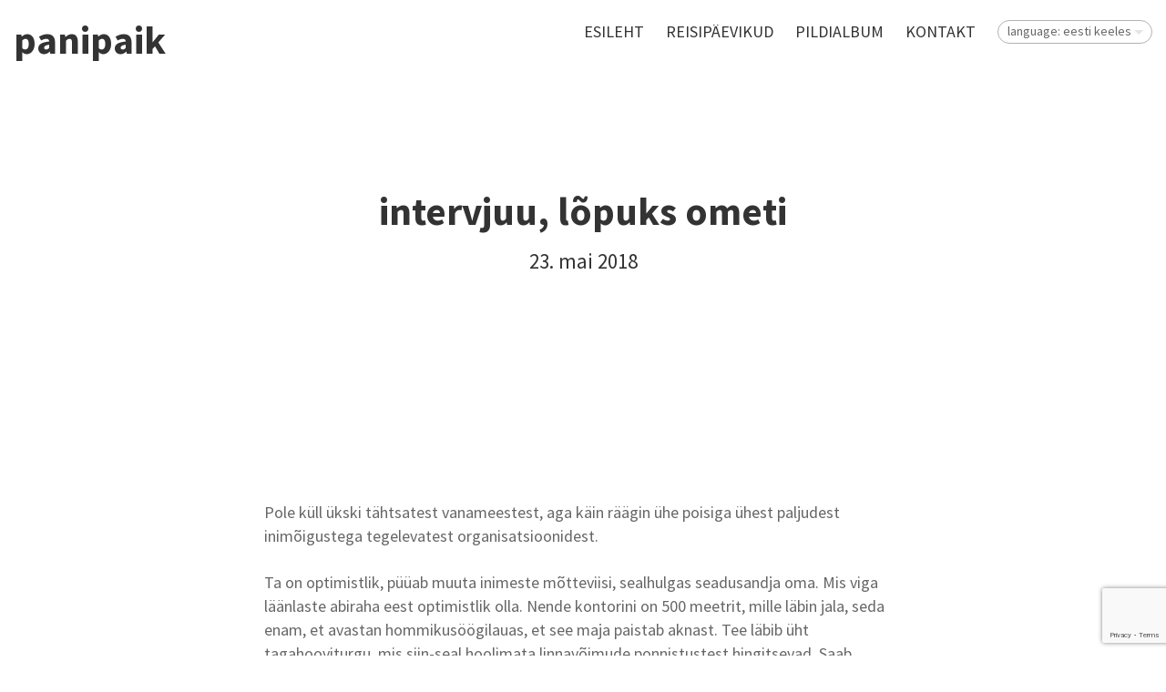

--- FILE ---
content_type: text/html; charset=utf-8
request_url: https://panipaik.com/reisid/teadusturism-kolmandat-korda/intervjuu-lopuks-ometi
body_size: 7576
content:
<!DOCTYPE html>




<html class="public" lang="et">
<head prefix="og: http://ogp.me/ns#">
  
  

  

  
<!--[if IE]><meta http-equiv="X-UA-Compatible" content="IE=edge"><![endif]-->


<meta http-equiv="Content-Type" content="text/html; charset=utf-8">
<meta name="viewport" content="width=device-width, initial-scale=1, maximum-scale=1, user-scalable=no">
<meta name="format-detection" content="telephone=no">



  <link rel="icon" href="/favicon.ico" type="image/x-icon">
  <link rel="shortcut icon" href="/favicon.ico" type="image/ico">
  <link rel="shortcut icon" href="/favicon.ico" type="image/x-icon">





<link href="/stylesheets/main.min.css" media="screen" rel="stylesheet" type="text/css" />



  <link href='http://fonts.googleapis.com/css?family=Source+Sans+Pro:400,300,300italic,400italic,600,700,600italic,700italic&subset=latin-ext' rel='stylesheet' type='text/css'>



<link href="https://fonts.googleapis.com/css?family=Anonymous+Pro:400,400i,700,700i|Arvo:400,400i,700,700i|Cousine:400,400i,700,700i|Crimson+Text:400,400i,700,700i|Fira+Sans:400,400i,700,700i|Lato:400,400i,700,700i|Lora:400,400i,700,700i|Montserrat:400,400i,700,700i|Noto+Serif:400,400i,700,700i|Open+Sans:400,400i,700,700i|PT+Sans:400,400i,700,700i|PT+Serif:400,400i,700,700i|Playfair+Display:400,400i,700,700i|Raleway:400,400i,700,700i|Roboto+Mono:400,400i,700,700i|Roboto+Slab:400,700|Roboto:400,400i,700,700i|Source+Sans+Pro:400,400i,700,700i|Ubuntu+Mono:400,400i,700,700i|Ubuntu:400,400i,700,700i&amp;subset=cyrillic,cyrillic-ext,greek,greek-ext,hebrew,latin-ext,vietnamese" rel="stylesheet">

<style type="text/css" data-voog-style> :root { --site-width: 960px; --font: "Source Sans Pro", sans-serif; --dark-primary: rgba(0, 0, 0, 0.8); --dark-secondary: rgba(0, 0, 0, 0.6); --light-primary: rgba(255, 255, 255, 0.8); --light-secondary: rgba(255, 255, 255, 0.6);} :root { --header-site-title-font-size: 24px; --header-site-title-line-height: 1.2; --header-site-title-font-weight: 600; --header-site-title-font-style: normal; --header-site-title-text-decoration: none; --header-site-title-text-transform: none; --header-mainmenu-font-size: 18px; --header-mainmenu-line-height: 1.3; --header-mainmenu-font-weight: 400; --header-mainmenu-hover-font-weight: 400; --header-mainmenu-active-font-weight: 600; --header-mainmenu-font-style: normal; --header-mainmenu-hover-font-style: normal; --header-mainmenu-active-font-style: normal; --header-mainmenu-text-decoration: none; --header-mainmenu-hover-text-decoration: none; --header-mainmenu-active-text-decoration: none; --header-mainmenu-text-transform: uppercase; --header-mainmenu-hover-text-transform: uppercase; --header-mainmenu-active-text-transform: uppercase;} :root { --blog-article-title-line-height: 1.2; --blog-article-title-alignment: center; --blog-article-title-font-weight: 600; --blog-article-title-font-style: normal; --blog-article-title-text-decoration: none; --blog-article-title-text-transform: none; --blog-article-date-font-size: 23px; --blog-article-date-line-height: 1.2; --blog-article-date-font-weight: 400; --blog-article-date-font-style: normal; --blog-article-date-text-decoration: none; --blog-article-date-text-transform: none; --content-font-size: 18px; --content-line-height: 1.45; --content-links-font-weight: 400; --content-links-hover-font-weight: 400; --content-links-font-style: normal; --content-links-hover-font-style: normal; --content-links-border-bottom: solid; --content-links-hover-border-bottom: solid; --content-links-border-bottom-color: rgba(0, 150, 255, 0.2); --content-links-hover-border-bottom-color: rgba(0, 150, 255, 0.3); --content-links-text-transform: none; --content-links-hover-text-transform: none;} :root { --footer-font-size: 13px; --footer-line-height: 1.7;} :root { --h1-font-size: 36px; --h1-line-height: 1.2; --h1-alignment: left; --h1-font-weight: 600; --h1-font-style: normal; --h1-text-decoration: none; --h1-text-transform: none; --h2-font-size: 27px; --h2-line-height: 1.2; --h2-alignment: left; --h2-font-weight: 400; --h2-font-style: normal; --h2-text-decoration: none; --h2-text-transform: uppercase; --h3-font-size: 23px; --h3-line-height: 1.2; --h3-alignment: left; --h3-font-weight: 400; --h3-font-style: normal; --h3-text-decoration: none; --h3-text-transform: none;} :root { --table-border-style: solid; --table-cell-padding: 5px;} :root { --form-field-text-font-size: 15px; --form-field-text-line-height: 1.2; --form-field-text-font-weight: 400; --form-field-text-font-style: normal; --form-field-text-decoration: none; --form-field-text-transform: none;} :root { --button-background-color: none; --button-font-size: 17px; --button-line-height: 1.7; --button-font-weight: 400; --button-font-style: normal; --button-text-decoration: none; --button-text-transform: none;} body { font-family: var(--font);}body.light-background { color: var(--dark-primary);}body.dark-background { color: var(--light-primary);}.header,.container,.content,.footer .footer-inner,.voog-reference,.blog-page .tagged-list-header { max-width: var(--site-width);}@media screen and (min-width: 752px) { .header, .container { padding-left: 20px; padding-right: 20px; } .front-page .content-left { max-width: 900px; }}.light-background .content-formatted a:not(.noborder):not(.custom-btn):not(.link):not(.edy-content-social-button),.light-background .voog-search-modal a:not(.noborder):not(.custom-btn),.dark-background .content-formatted a:not(.noborder):not(.custom-btn):not(.link):not(.edy-content-social-button),.dark-background .voog-search-modal a:not(.noborder):not(.custom-btn) { border-bottom-color: var(--content-links-border-bottom-color); box-shadow: inset 0 -4px 0 var(--content-links-border-bottom-color);}.light-background .content-formatted a:not(.noborder):not(.custom-btn):not(.link):not(.edy-content-social-button):hover,.light-background .voog-search-modal a:not(.noborder):not(.custom-btn):hover,.dark-background .content-formatted a:not(.noborder):not(.custom-btn):not(.link):not(.edy-content-social-button):hover,.dark-background .voog-search-modal a:not(.noborder):not(.custom-btn):hover { border-bottom-color: var(--content-links-hover-border-bottom-color); box-shadow: inset 0 -4px 0 0 var(--content-links-hover-border-bottom-color);}.light-background .header .header-title,.light-background .header .header-title a { color: var(--dark-primary);}.light-background .menu-main .menu .menu-link { color: var(--dark-primary);}.light-background .menu-main .menu .menu-link:hover { color: var(--dark-primary);}.light-background .menu-main .menu .menu-link.active, .light-background .menu-main .menu .menu-link.active:hover { color: var(--dark-primary);}.light-background .header .langmenu .langmenu-content { color: var(--dark-secondary);}.light-background .content-left .menu .menu-link.active { color: var(--dark-primary);}.light-background .post .post-excerpt,.light-background .post .post-body { color: var(--dark-secondary);}.light-background .post .post-date { color: var(--dark-primary); opacity: .4;}.light-background .comments .comment-body { color: var(--dark-primary);}.light-background .content-formatted,.light-background .content-formatted b,.light-background .content-formatted strong,.light-background .content-formatted h1,.light-background .content-formatted h2,.light-background .content-formatted h3,.light-background .content-formatted h4,.light-background .content-formatted h5,.light-background .content-formatted h6,.light-background .content-formatted li:before,.light-background .content-formatted a:not(.noborder):not(.custom-btn) { color: var(--dark-primary);}.light-background .content-formatted a:not(.noborder):not(.custom-btn):hover { color: var(--dark-primary); opacity: .6;}.light-background .content-formatted table tr { border-top-color: var(--dark-secondary); border-top-style: var(--table-border-style);}.light-background .content-formatted .form_field_textfield,.light-background .content-formatted .form_field_textarea,.light-background .content-formatted .form_field_select,.light-background .content-formatted .form_field_file { color: var(--dark-primary);}.light-background .content-formatted .custom-btn:not(.custom-btn-disabled),.light-background .content-formatted .form_submit input { background: linear-gradient(to bottom, rgba(255, 255, 255, 0.6) 0, rgba(255, 255, 255, 0.8) 100%); background-color: var(--button-background-color); color: var(--dark-secondary);}.light .post-header .post-title,.light .post-header .post-meta { color: var(--dark-primary);}.blog-page.light-background .tagged-list-header .menu-link.active { color: var(--dark-primary); font-weight: 600;}.light-background .search input { color: var(--dark-secondary);}.light-background .news .date,.light-background .news .author,.light-background .comments .comment-date { color: var(--dark-primary); opacity: .4;}.light-background .voog-reference a, .voog-reference a { color: var(--dark-secondary);}.dark-background .header .header-title,.dark-background .header .header-title a { color: var(--light-primary);}.dark-background .menu-main .menu .menu-link { color: var(--light-primary);}.dark-background .menu-main .menu .menu-link:hover { color: var(--light-primary);}.dark-background .menu-main .menu .menu-link.active, .dark-background .menu-main .menu .menu-link.active:hover { color: var(--light-primary);}.dark-background .header .langmenu .langmenu-content { color: var(--light-secondary);}.dark-background .content-left .menu .menu-link.active { color: var(--light-primary);}.dark-background .post .post-excerpt,.dark-background .post .post-body { color: var(--light-secondary);}.dark-background .post .post-date { color: var(--light-primary); opacity: .4;}.dark-background .comments .comment-body { color: var(--light-primary);}.dark-background .content-formatted,.dark-background .content-formatted b,.dark-background .content-formatted strong,.dark-background .content-formatted h1,.dark-background .content-formatted h2,.dark-background .content-formatted h3,.dark-background .content-formatted h4,.dark-background .content-formatted h5,.dark-background .content-formatted h6,.dark-background .content-formatted li:before,.dark-background .content-formatted a:not(.noborder):not(.custom-btn) { color: var(--light-primary);}.dark-background .content-formatted a:not(.noborder):not(.custom-btn):hover { color: var(--light-primary); opacity: .6;}.dark-background .content-formatted table tr { border-top-color: var(--light-secondary); border-top-style: var(--table-border-style);}.dark-background .content-formatted .form_field_textfield,.dark-background .content-formatted .form_field_textarea { color: var(--dark-primary);}.dark-background .content-formatted .custom-btn:not(.custom-btn-disabled),.dark-background .content-formatted .form_submit input { background: linear-gradient(to bottom, rgba(0, 0, 0, 0.6) 0, rgba(0, 0, 0, 0.8) 100%); background-color: var(--button-background-color); color: var(--light-secondary);}.dark .post-header .post-title,.dark .post-header .post-meta { color: var(--light-primary);}.blog-page.dark-background .tagged-list-header .menu-link.active { color: var(--light-primary); font-weight: 600;}.dark-background .search input { color: var(--light-secondary);}.dark-background .news .date,.dark-background .news .author,.dark-background .comments .comment-date { color: var(--light-primary); opacity: .4;}.dark-background .voog-reference a, .voog-reference a { color: var(--light-secondary);}.header .header-title,.header .header-title a { font-size: var(--header-site-title-font-size); font-style: var(--header-site-title-font-style); font-weight: var(--header-site-title-font-weight); line-height: var(--header-site-title-line-height); text-decoration: var(--header-site-title-text-decoration); text-transform: var(--header-site-title-text-transform);}.menu-main .menu .menu-link { font-size: var(--header-mainmenu-font-size); font-style: var(--header-mainmenu-font-style); font-weight: var(--header-mainmenu-font-weight); line-height: var(--header-mainmenu-line-height); text-decoration: var(--header-mainmenu-text-decoration); text-transform: var(--header-mainmenu-text-transform);}.menu-main .menu .menu-link:hover { font-style: var(--header-mainmenu-hover-font-style); font-weight: var(--header-mainmenu-hover-font-weight); opacity: .6; text-decoration: var(--header-mainmenu-hover-text-decoration); text-transform: var(--header-mainmenu-hover-text-transform);}.menu-main .menu .menu-link.active, .menu-main .menu .menu-link.active:hover { font-style: var(--header-mainmenu-active-font-style); font-weight: var(--header-mainmenu-active-font-weight); text-decoration: var(--header-mainmenu-active-text-decoration); text-transform: var(--header-mainmenu-active-text-transform);}main.content-formatted h1,main.content-formatted h1 a,main.content-formatted h1 a:hover { font-size: var(--h1-font-size); font-style: var(--h1-font-style); font-weight: var(--h1-font-weight); line-height: var(--h1-line-height); text-align: var(--h1-alignment); text-decoration: var(--h1-text-decoration); text-transform: var(--h1-text-transform);}main.content-formatted h2, main.content-formatted h2 a, main.content-formatted h2 a:hover { font-size: var(--h2-font-size); font-style: var(--h2-font-style); font-weight: var(--h2-font-weight); line-height: var(--h2-line-height); text-align: var(--h2-alignment); text-decoration: var(--h2-text-decoration); text-transform: var(--h2-text-transform);}main.content-formatted h3,main.content-formatted h3 a,main.content-formatted h3 a:hover { font-size: var(--h3-font-size); font-style: var(--h3-font-style); font-weight: var(--h3-font-weight); line-height: var(--h3-line-height); text-align: var(--h3-alignment); text-decoration: var(--h3-text-decoration); text-transform: var(--h3-text-transform);}.content-formatted .content-header { font-size: var(--content-title-font-size); font-style: var(--content-title-font-style); font-weight: var(--content-title-font-weight); line-height: var(--content-title-line-height); text-decoration: var(--content-title-text-decoration); text-transform: var(--content-title-text-transform);}#sidebar { line-height: var(--content-submenu-line-height);}#sidebar .menu .menu-item a { font-size: var(--content-submenu-font-size); font-style: var(--content-submenu-font-style); font-weight: var(--content-submenu-font-weight); line-height: var(--content-submenu-line-height); text-decoration: var(--content-submenu-text-decoration); text-transform: var(--content-submenu-text-transform);}#sidebar .menu .menu-item a:hover { font-style: var(--content-submenu-hover-font-style); font-weight: var(--content-submenu-hover-font-weight); text-decoration: var(--content-submenu-hover-text-decoration); text-transform: var(--content-submenu-hover-text-transform);}#sidebar .menu .menu-item a.menu-link.active, #sidebar .menu .menu-item a.menu-link.active:hover, #sidebar .menu .menu-item a.active, #sidebar .menu .menu-item a.active:hover { font-style: var(--content-submenu-active-font-style); font-weight: var(--content-submenu-active-font-weight); text-decoration: var(--content-submenu-active-text-decoration); text-transform: var(--content-submenu-active-text-transform);}main.content-formatted .content-body { font-size: var(--content-font-size); line-height: var(--content-line-height);}.post-page .post { font-size: var(--content-font-size); line-height: var(--content-line-height);}main.content-formatted a:not(.noborder):not(.custom-btn):not(.link):not(.edy-content-social-button),footer .content-formatted a:not(.noborder):not(.custom-btn):not(.link):not(.edy-content-social-button) { border-bottom-style: var(--content-links-border-bottom); font-style: var(--content-links-font-style); font-weight: var(--content-links-font-weight); text-transform: var(--content-links-text-transform);}main.content-formatted a:not(.noborder):not(.custom-btn):not(.link):not(.edy-content-social-button):hover,footer .content-formatted a:not(.noborder):not(.custom-btn):not(.link):not(.edy-content-social-button):hover { border-bottom-style: var(--content-links-hover-border-bottom); font-style: var(--content-links-hover-font-style); font-weight: var(--content-links-hover-font-weight); text-transform: var(--content-links-hover-text-transform);}.light-background .content-formatted .post .post-title, .light-background .content-formatted .post .post-title:hover,.light-background .content-formatted .post .post-title a,.light-background .content-formatted .post .post-title a:hover { color: var(--dark-primary);}.content-formatted .post .post-title, .content-formatted .post .post-title:hover,.content-formatted .post .post-title a,.content-formatted .post .post-title a:hover { font-size: var(--blog-list-title-font-size); line-height: var(--blog-list-title-line-height); font-weight: var(--blog-list-title-font-weight); font-style: var(--blog-list-title-font-style); text-align: var(--blog-list-title-alignment); text-decoration: var(--blog-list-title-text-decoration); text-transform: var(--blog-list-title-text-transform);}.post .post-date { font-size: 0.833em; font-style: var(--blog-list-date-font-style); font-weight: var(--blog-list-date-font-weight); line-height: var(--content-line-height); text-decoration: var(--blog-list-date-text-decoration); text-transform: var(--blog-list-date-text-transform);}.post-page .header-wrapper .post-header h1 { font-size: var(--blog-article-title-font-size); font-style: var(--blog-article-title-font-style); font-weight: var(--blog-article-title-font-weight); line-height: var(--blog-article-title-line-height); text-align: var(--blog-article-title-alignment); text-decoration: var(--blog-article-title-text-decoration); text-transform: var(--blog-article-title-text-transform);}.post-page .header-wrapper .post-header .post-meta { font-size: var(--blog-article-date-font-size); font-style: var(--blog-article-date-font-style); font-weight: var(--blog-article-date-font-weight); line-height: var(--blog-article-date-line-height); text-decoration: var(--blog-article-date-text-decoration); text-transform: var(--blog-article-date-text-transform);}.footer .content-formatted { font-size: var(--footer-font-size); line-height: var(--footer-line-height);}.light-background .footer .content-formatted { color: var(--dark-primary);}.dark-background .footer .content-formatted { color: var(--light-primary);}.content-formatted .custom-btn,.content-formatted .form_submit input { font-size: var(--button-font-size); font-style: var(--button-font-style); font-weight: var(--button-font-weight); line-height: var(--button-line-height); text-decoration: var(--button-text-decoration); text-transform: var(--button-text-transform);}.content-formatted .custom-btn:not(.custom-btn-disabled):hover,.content-formatted .form_submit input:hover { opacity: .6;}.content-formatted table td { padding: var(--table-cell-padding) 0;}.content-formatted .form_field_textfield,.content-formatted .form_field_textarea,.content-formatted .form_field_select,.content-formatted .form_field_file,.content-formatted .form_field,.content-formatted .edy-fe-label { font-size: var(--form-field-text-font-size); font-style: var(--form-field-text-font-style); font-weight: var(--form-field-text-font-weight); line-height: var(--form-field-text-line-height); text-decoration: var(--form-field-text-decoration); text-transform: var(--form-field-text-transform);}nav.tags,section.news { font-size: var(--content-font-size); line-height: var(--content-line-height);}.comments { font-size: var(--content-font-size); line-height: var(--content-line-height);}.comments .comment-form,.comments .comment-title { font-size: 1.1em;}</style>


<script src="/javascripts/modernizr-custom.min.js"></script>



<title>intervjuu, lõpuks ometi — panipaik</title>





<meta property="og:type" content="article">
<meta property="og:url" content="https://panipaik.com/reisid/teadusturism-kolmandat-korda/intervjuu-lopuks-ometi">
<meta property="og:title" content="intervjuu, lõpuks ometi — panipaik">
<meta property="og:site_name" content="panipaik">



  
    
  











<link href="/reisid/teadusturism-kolmandat-korda.rss" rel="alternate" title="RSS voog" type="application/rss+xml" />



  


<style type="text/css" data-voog-style-variables>:root {--content-title-font-size: 27px;
--blog-article-title-font-size: 43px;
}
</style><script>(function(d){if(function(){var r,s=d.createElement("style");s.innerHTML="root: { --tmp: red; }";d.head.appendChild(s);r=!!(window.CSS&&CSS.supports&&CSS.supports("color","var(--tmp)"));s.parentNode.removeChild(s);return!r}()){var ds1="[data-voog-style]",ds2="[data-voog-style-variables]",rv=/(--[A-Za-z\d_-]+?)\s*:\s*(.+?)\s*;/gi,rx=/[^\s;]+\s*:\s*[^{;}\n]*?var\(\s*.+?\s*\)\s*[^;}\n]*?;/gi,sv=d.querySelectorAll(ds1+","+ds2),s=d.querySelectorAll(ds1),i=0,src="",vars={},m;for(;i<sv.length;src+=sv[i++].innerHTML);while((m=rv.exec(src))!==null&&(vars[m[1]]=m[2]));for(i=s.length;i--;){s[i].innerHTML=s[i].innerHTML.replace(rx,function(r){var sr=r,rep=false;sr=sr.replace(/var\(\s*(.+?)\s*\)/gi,function(st,k){if(vars[k]!==undefined){rep=true;return vars[k]}else{return st}});return rep?sr+r:r})}}})(document);
</script><script src="https://www.google.com/recaptcha/api.js"></script>
<script>function vgReCaptchaDispatch(form_id) {var el = document.getElementById(form_id);if (el === null) return false;if (typeof window.CustomEvent === 'function') {var e = new CustomEvent('submit', {cancelable: true});el.dispatchEvent(e);if (e.defaultPrevented !== true) {el.submit();}} else {el.submit();}}</script>
</head>

<body class="post-page js-body global-background-color light-background"  style="background: white;">
  <div class="header-wrapper light">
    <div class="background-image cover article-cover-image"></div>
    <div class="background-color cover article-cover-color edy-img-drop-area" style="background: rgba(255,255,255,0.25);"></div>

    <header class="header js-header">
  <div class="mobile-menu-wrapper js-header-left" id="mobile-menu">
    <div class="mobile-menu-header js-header-left">
      <div class="header-title content-formatted">
        <a class="title-link noborder" href="/et">
        <span style="font-size: 43px;">panipaik</span><br>
        </a>
      </div>
      

      <button class="menu-btn mobile-menu-btn">
        <span class="menu-stripe"></span>
        <span class="menu-stripe"></span>
        <span class="menu-stripe"></span>
      </button>
    </div>
    <nav class="mobile-menu-main">
  <ul class="pages">
    <li><a href="/et">Esileht</a></li>
    
      <li class="  ">
        
        <a href="/kohad">reisipäevikud</a>
        
      </li>
    
      <li class="  ">
        <div class="mobile-menu-arr"></div>
        <a href="/pildialbum">pildialbum</a>
        
          
            <ul>
              
                <li class="  ">
                  
                  <a href="/pildialbum/loodus">loodus</a>
                  
                </li>
              
                <li class="  ">
                  
                  <a href="/pildialbum/inimesed">inimesed</a>
                  
                </li>
              
                <li class="  ">
                  
                  <a href="/pildialbum/linn">linn</a>
                  
                </li>
              
                <li class="  ">
                  
                  <a href="/pildialbum/liikuv-pilt">liikuv pilt</a>
                  
                </li>
              
                <li class="last  ">
                  
                  <a href="/pildialbum/pildialbum-1">kaadritagune</a>
                  
                </li>
              
              
            </ul>
          
        
      </li>
    
      <li class="last  ">
        
        <a href="/kontakt">kontakt</a>
        
      </li>
    

    

  </ul>
  <ul class="languages">
    
      <li class=" open">
        <a href="/reisid/teadusturism-kolmandat-korda"  class="active">language: eesti keeles</a>
      </li>
    
      <li class="last ">
        <a href="/trips/scientific-tourism-third-time" >in English</a>
      </li>
    
  </ul>
</nav>

  </div>

  <div class="main-menu-wrapper js-header-right">
    <nav class="menu-main">
      <ul class="menu">
  
    <li class="menu-item">
      <a class="menu-link" href="/et">Esileht</a>
    </li>
  

  
    <li class="menu-item">
      <a class="menu-link" href="/kohad">reisipäevikud</a>
    </li>
  
    <li class="menu-item">
      <a class="menu-link" href="/pildialbum">pildialbum</a>
    </li>
  
    <li class="menu-item">
      <a class="menu-link" href="/kontakt">kontakt</a>
    </li>
  

  
</ul>

    </nav>
    
    <nav class="menu-lang">
      <div class="langmenu langmenu-with-popup" >
  <div class="langmenu-content">language: eesti keeles</div>
  <div class="langmenu-popup">
    <div class="langmenu-arrow"></div>
    <div class="langmenu-arrow2"></div>
    <ul>
      
        <li><a href="/reisid/teadusturism-kolmandat-korda" class="active">language: eesti keeles</a></li>
      
        <li><a href="/trips/scientific-tourism-third-time">in English</a></li>
      
      
    </ul>
  </div>
</div>

    </nav>
    
  </div>
</header>

    <div class="post-header-wrapper">
      

      <header class="post-header content-formatted">
        <h1 class="post-title">
          intervjuu, lõpuks ometi
        </h1>
        <section class="post-meta">
          

          

          <time class="post-date" datetime="2018-05-23">23. mai 2018</time>
        </section>
      </header>
    </div>
  </div>
  <div class="container">
  <div class="background-color global-background-color" style="background: white;"></div>

    <main class="content content-formatted" role="main">
      <article class="post full">

        <section class="post-content content-centered">
          <div class="post-excerpt content-formatted" >

















Pole küll ükski tähtsatest vanameestest, aga käin
räägin ühe poisiga ühest paljudest inimõigustega tegelevatest
organisatsioonidest. 



<br></div>
          <div class="post-body content-formatted"><div>

















Ta on optimistlik, püüab muuta inimeste
mõtteviisi, sealhulgas seadusandja oma. Mis viga läänlaste abiraha eest
optimistlik olla. Nende kontorini on 500 meetrit, mille läbin jala, seda enam,
et avastan hommikusöögilauas, et see maja paistab aknast. Tee läbib üht tagahooviturgu,
mis siin-seal hoolimata linnavõimude ponnistustest hingitsevad. Saab apelsini.



</div><div>

















Tuppa on sipelgaid juurde siginenud ja nad
liiguvad kiiremini.



</div><div>

















Muidu on endiselt ebamõistlik palavus, aga vähemalt
mitte 50 kraadi nagu Pakistanis. Kuigi vahet vist pole. Kogu kivist maapind ja
majad õhkavad kuuma ka pimedas. Võib-olla peaks sellises kliimas linnad mingist
muust materjalist ehitama?



</div>

















Kuna olen hommikul nii asjalik olnud, siis
pärastpoole logelen ja loen interneti läbi. Kaks korda.



<br></div>
          <div class="post-body content-formatted"></div>

          
          

        </section>
      </article>

      
        <div class="post-nav">
          <div class="post-nav-inner">
            
              <a class="post-nav-link post-nav-link-older noborder" href="/reisid/teadusturism-kolmandat-korda/jupp-infot">
                <div class="post-nav-link-inner">
                  <div class="post-nav-direction">Eelmine</div>
                  <div class="post-nav-title">jupp infot</div>
                </div>
              </a>
            

            
              <a class="post-nav-link post-nav-link-newer noborder" href="/reisid/teadusturism-kolmandat-korda/kolm-paeva-veel">
                <div class="post-nav-link-inner">
                  <div class="post-nav-direction">Järgmine</div>
                  <div class="post-nav-title">kolm päeva veel</div>
                </div>
              </a>
            
          </div>
        </div>
      

      <section id="comments" class="comments content-formatted content-centered">
        
  


        
          <div class="comment-form">
  <h2 class="comment-title">Lisa kommentaar</h2>
  <form accept-charset="UTF-8" action="/reisid/teadusturism-kolmandat-korda/intervjuu-lopuks-ometi/comments" id="article_comment_2083203" method="post"><div style="display:none"><input name="utf8" type="hidden" value="&#x2713;" /><input name="authenticity_token" type="hidden" value="cgVhU3Jf/LXfAgc5D1NzD+JruBZVflqPTOGeyjqkAGo=" /></div>
  <div style="display: none; visibility: hidden;">
    Email again: <input id="fci_comment_email" name="comment[email]" type="text" />
  </div>
  
    
    
    
    

    <div class="form_area">
      <div class="form_fields">
        <div class="form_field">
          
            <label for="comment-form-name">Nimi</label>
          
          <input id="comment-form-name" class="form_field_textfield form_field_size_small" name="comment[author]" value="">
        </div>

        <div class="form_field">
          
            <label for="comment-form-name">E-mail</label>
          
          <input id="comment-form-email" class="form_field_textfield form_field_size_small" name="comment[author_email]" value="">
        </div>

        <div class="form_field">
          
            <label for="comment-form-name">Kommenteeri</label>
          
          <textarea id="comment-form-body" class="form_field_textarea form_field_size_medium" name="comment[body]" rows="4"></textarea>
        </div>
      </div>

      <div class="form_submit">
        <input type="submit" value="Sisesta">
      </div>
    </div>
  
    <script>function onSubmitRc_article_comment_2083203(token) {vgReCaptchaDispatch("article_comment_2083203");}</script>
    <script>var el = document.querySelector('#article_comment_2083203 input[type=submit]');if (el) {el.setAttribute('data-sitekey', '6LfuuQAVAAAAAN7sQtqgWu6Q6kt_AXbEllVWOrHk');el.setAttribute('data-callback', 'onSubmitRc_article_comment_2083203');el.setAttribute('data-action', 'vg_comment');el.setAttribute('class', 'g-recaptcha');}</script>
</form>
</div>

        
      </section>

    </main>
    <footer class="footer">
  <div class="footer-inner">
    <div class="content-formatted">




Kaarditäpp on <a href="https://share.garmin.com/kaardipunkt" target="_self">siin</a>.<br>




</div>
    

  </div>
</footer>

  </div>
  <script src="/javascripts/application.min.js"></script>
<script src="//static.voog.com/libs/picturefill/1.9.2/picturefill.min.js"></script>



<script type="text/javascript">
var _ews = _ews || {"_account":"A-410720-1","_tzo":"7200"};

(function() {
  var s = document.createElement('script'); s.type = 'text/javascript'; s.async = true;
  s.src = 'https://s.voog.com/_tr-v1.js';
  (
    document.getElementsByTagName('head')[0] ||
    document.getElementsByTagName('body')[0]
  ).appendChild(s);
})();
</script>


  <script type="text/javascript">
    site.initArticlePage();
  </script>
  


</body>
</html>


--- FILE ---
content_type: text/html; charset=utf-8
request_url: https://www.google.com/recaptcha/api2/anchor?ar=1&k=6LfuuQAVAAAAAN7sQtqgWu6Q6kt_AXbEllVWOrHk&co=aHR0cHM6Ly9wYW5pcGFpay5jb206NDQz&hl=en&v=PoyoqOPhxBO7pBk68S4YbpHZ&size=invisible&sa=vg_comment&anchor-ms=20000&execute-ms=30000&cb=4wnlm27fj624
body_size: 48499
content:
<!DOCTYPE HTML><html dir="ltr" lang="en"><head><meta http-equiv="Content-Type" content="text/html; charset=UTF-8">
<meta http-equiv="X-UA-Compatible" content="IE=edge">
<title>reCAPTCHA</title>
<style type="text/css">
/* cyrillic-ext */
@font-face {
  font-family: 'Roboto';
  font-style: normal;
  font-weight: 400;
  font-stretch: 100%;
  src: url(//fonts.gstatic.com/s/roboto/v48/KFO7CnqEu92Fr1ME7kSn66aGLdTylUAMa3GUBHMdazTgWw.woff2) format('woff2');
  unicode-range: U+0460-052F, U+1C80-1C8A, U+20B4, U+2DE0-2DFF, U+A640-A69F, U+FE2E-FE2F;
}
/* cyrillic */
@font-face {
  font-family: 'Roboto';
  font-style: normal;
  font-weight: 400;
  font-stretch: 100%;
  src: url(//fonts.gstatic.com/s/roboto/v48/KFO7CnqEu92Fr1ME7kSn66aGLdTylUAMa3iUBHMdazTgWw.woff2) format('woff2');
  unicode-range: U+0301, U+0400-045F, U+0490-0491, U+04B0-04B1, U+2116;
}
/* greek-ext */
@font-face {
  font-family: 'Roboto';
  font-style: normal;
  font-weight: 400;
  font-stretch: 100%;
  src: url(//fonts.gstatic.com/s/roboto/v48/KFO7CnqEu92Fr1ME7kSn66aGLdTylUAMa3CUBHMdazTgWw.woff2) format('woff2');
  unicode-range: U+1F00-1FFF;
}
/* greek */
@font-face {
  font-family: 'Roboto';
  font-style: normal;
  font-weight: 400;
  font-stretch: 100%;
  src: url(//fonts.gstatic.com/s/roboto/v48/KFO7CnqEu92Fr1ME7kSn66aGLdTylUAMa3-UBHMdazTgWw.woff2) format('woff2');
  unicode-range: U+0370-0377, U+037A-037F, U+0384-038A, U+038C, U+038E-03A1, U+03A3-03FF;
}
/* math */
@font-face {
  font-family: 'Roboto';
  font-style: normal;
  font-weight: 400;
  font-stretch: 100%;
  src: url(//fonts.gstatic.com/s/roboto/v48/KFO7CnqEu92Fr1ME7kSn66aGLdTylUAMawCUBHMdazTgWw.woff2) format('woff2');
  unicode-range: U+0302-0303, U+0305, U+0307-0308, U+0310, U+0312, U+0315, U+031A, U+0326-0327, U+032C, U+032F-0330, U+0332-0333, U+0338, U+033A, U+0346, U+034D, U+0391-03A1, U+03A3-03A9, U+03B1-03C9, U+03D1, U+03D5-03D6, U+03F0-03F1, U+03F4-03F5, U+2016-2017, U+2034-2038, U+203C, U+2040, U+2043, U+2047, U+2050, U+2057, U+205F, U+2070-2071, U+2074-208E, U+2090-209C, U+20D0-20DC, U+20E1, U+20E5-20EF, U+2100-2112, U+2114-2115, U+2117-2121, U+2123-214F, U+2190, U+2192, U+2194-21AE, U+21B0-21E5, U+21F1-21F2, U+21F4-2211, U+2213-2214, U+2216-22FF, U+2308-230B, U+2310, U+2319, U+231C-2321, U+2336-237A, U+237C, U+2395, U+239B-23B7, U+23D0, U+23DC-23E1, U+2474-2475, U+25AF, U+25B3, U+25B7, U+25BD, U+25C1, U+25CA, U+25CC, U+25FB, U+266D-266F, U+27C0-27FF, U+2900-2AFF, U+2B0E-2B11, U+2B30-2B4C, U+2BFE, U+3030, U+FF5B, U+FF5D, U+1D400-1D7FF, U+1EE00-1EEFF;
}
/* symbols */
@font-face {
  font-family: 'Roboto';
  font-style: normal;
  font-weight: 400;
  font-stretch: 100%;
  src: url(//fonts.gstatic.com/s/roboto/v48/KFO7CnqEu92Fr1ME7kSn66aGLdTylUAMaxKUBHMdazTgWw.woff2) format('woff2');
  unicode-range: U+0001-000C, U+000E-001F, U+007F-009F, U+20DD-20E0, U+20E2-20E4, U+2150-218F, U+2190, U+2192, U+2194-2199, U+21AF, U+21E6-21F0, U+21F3, U+2218-2219, U+2299, U+22C4-22C6, U+2300-243F, U+2440-244A, U+2460-24FF, U+25A0-27BF, U+2800-28FF, U+2921-2922, U+2981, U+29BF, U+29EB, U+2B00-2BFF, U+4DC0-4DFF, U+FFF9-FFFB, U+10140-1018E, U+10190-1019C, U+101A0, U+101D0-101FD, U+102E0-102FB, U+10E60-10E7E, U+1D2C0-1D2D3, U+1D2E0-1D37F, U+1F000-1F0FF, U+1F100-1F1AD, U+1F1E6-1F1FF, U+1F30D-1F30F, U+1F315, U+1F31C, U+1F31E, U+1F320-1F32C, U+1F336, U+1F378, U+1F37D, U+1F382, U+1F393-1F39F, U+1F3A7-1F3A8, U+1F3AC-1F3AF, U+1F3C2, U+1F3C4-1F3C6, U+1F3CA-1F3CE, U+1F3D4-1F3E0, U+1F3ED, U+1F3F1-1F3F3, U+1F3F5-1F3F7, U+1F408, U+1F415, U+1F41F, U+1F426, U+1F43F, U+1F441-1F442, U+1F444, U+1F446-1F449, U+1F44C-1F44E, U+1F453, U+1F46A, U+1F47D, U+1F4A3, U+1F4B0, U+1F4B3, U+1F4B9, U+1F4BB, U+1F4BF, U+1F4C8-1F4CB, U+1F4D6, U+1F4DA, U+1F4DF, U+1F4E3-1F4E6, U+1F4EA-1F4ED, U+1F4F7, U+1F4F9-1F4FB, U+1F4FD-1F4FE, U+1F503, U+1F507-1F50B, U+1F50D, U+1F512-1F513, U+1F53E-1F54A, U+1F54F-1F5FA, U+1F610, U+1F650-1F67F, U+1F687, U+1F68D, U+1F691, U+1F694, U+1F698, U+1F6AD, U+1F6B2, U+1F6B9-1F6BA, U+1F6BC, U+1F6C6-1F6CF, U+1F6D3-1F6D7, U+1F6E0-1F6EA, U+1F6F0-1F6F3, U+1F6F7-1F6FC, U+1F700-1F7FF, U+1F800-1F80B, U+1F810-1F847, U+1F850-1F859, U+1F860-1F887, U+1F890-1F8AD, U+1F8B0-1F8BB, U+1F8C0-1F8C1, U+1F900-1F90B, U+1F93B, U+1F946, U+1F984, U+1F996, U+1F9E9, U+1FA00-1FA6F, U+1FA70-1FA7C, U+1FA80-1FA89, U+1FA8F-1FAC6, U+1FACE-1FADC, U+1FADF-1FAE9, U+1FAF0-1FAF8, U+1FB00-1FBFF;
}
/* vietnamese */
@font-face {
  font-family: 'Roboto';
  font-style: normal;
  font-weight: 400;
  font-stretch: 100%;
  src: url(//fonts.gstatic.com/s/roboto/v48/KFO7CnqEu92Fr1ME7kSn66aGLdTylUAMa3OUBHMdazTgWw.woff2) format('woff2');
  unicode-range: U+0102-0103, U+0110-0111, U+0128-0129, U+0168-0169, U+01A0-01A1, U+01AF-01B0, U+0300-0301, U+0303-0304, U+0308-0309, U+0323, U+0329, U+1EA0-1EF9, U+20AB;
}
/* latin-ext */
@font-face {
  font-family: 'Roboto';
  font-style: normal;
  font-weight: 400;
  font-stretch: 100%;
  src: url(//fonts.gstatic.com/s/roboto/v48/KFO7CnqEu92Fr1ME7kSn66aGLdTylUAMa3KUBHMdazTgWw.woff2) format('woff2');
  unicode-range: U+0100-02BA, U+02BD-02C5, U+02C7-02CC, U+02CE-02D7, U+02DD-02FF, U+0304, U+0308, U+0329, U+1D00-1DBF, U+1E00-1E9F, U+1EF2-1EFF, U+2020, U+20A0-20AB, U+20AD-20C0, U+2113, U+2C60-2C7F, U+A720-A7FF;
}
/* latin */
@font-face {
  font-family: 'Roboto';
  font-style: normal;
  font-weight: 400;
  font-stretch: 100%;
  src: url(//fonts.gstatic.com/s/roboto/v48/KFO7CnqEu92Fr1ME7kSn66aGLdTylUAMa3yUBHMdazQ.woff2) format('woff2');
  unicode-range: U+0000-00FF, U+0131, U+0152-0153, U+02BB-02BC, U+02C6, U+02DA, U+02DC, U+0304, U+0308, U+0329, U+2000-206F, U+20AC, U+2122, U+2191, U+2193, U+2212, U+2215, U+FEFF, U+FFFD;
}
/* cyrillic-ext */
@font-face {
  font-family: 'Roboto';
  font-style: normal;
  font-weight: 500;
  font-stretch: 100%;
  src: url(//fonts.gstatic.com/s/roboto/v48/KFO7CnqEu92Fr1ME7kSn66aGLdTylUAMa3GUBHMdazTgWw.woff2) format('woff2');
  unicode-range: U+0460-052F, U+1C80-1C8A, U+20B4, U+2DE0-2DFF, U+A640-A69F, U+FE2E-FE2F;
}
/* cyrillic */
@font-face {
  font-family: 'Roboto';
  font-style: normal;
  font-weight: 500;
  font-stretch: 100%;
  src: url(//fonts.gstatic.com/s/roboto/v48/KFO7CnqEu92Fr1ME7kSn66aGLdTylUAMa3iUBHMdazTgWw.woff2) format('woff2');
  unicode-range: U+0301, U+0400-045F, U+0490-0491, U+04B0-04B1, U+2116;
}
/* greek-ext */
@font-face {
  font-family: 'Roboto';
  font-style: normal;
  font-weight: 500;
  font-stretch: 100%;
  src: url(//fonts.gstatic.com/s/roboto/v48/KFO7CnqEu92Fr1ME7kSn66aGLdTylUAMa3CUBHMdazTgWw.woff2) format('woff2');
  unicode-range: U+1F00-1FFF;
}
/* greek */
@font-face {
  font-family: 'Roboto';
  font-style: normal;
  font-weight: 500;
  font-stretch: 100%;
  src: url(//fonts.gstatic.com/s/roboto/v48/KFO7CnqEu92Fr1ME7kSn66aGLdTylUAMa3-UBHMdazTgWw.woff2) format('woff2');
  unicode-range: U+0370-0377, U+037A-037F, U+0384-038A, U+038C, U+038E-03A1, U+03A3-03FF;
}
/* math */
@font-face {
  font-family: 'Roboto';
  font-style: normal;
  font-weight: 500;
  font-stretch: 100%;
  src: url(//fonts.gstatic.com/s/roboto/v48/KFO7CnqEu92Fr1ME7kSn66aGLdTylUAMawCUBHMdazTgWw.woff2) format('woff2');
  unicode-range: U+0302-0303, U+0305, U+0307-0308, U+0310, U+0312, U+0315, U+031A, U+0326-0327, U+032C, U+032F-0330, U+0332-0333, U+0338, U+033A, U+0346, U+034D, U+0391-03A1, U+03A3-03A9, U+03B1-03C9, U+03D1, U+03D5-03D6, U+03F0-03F1, U+03F4-03F5, U+2016-2017, U+2034-2038, U+203C, U+2040, U+2043, U+2047, U+2050, U+2057, U+205F, U+2070-2071, U+2074-208E, U+2090-209C, U+20D0-20DC, U+20E1, U+20E5-20EF, U+2100-2112, U+2114-2115, U+2117-2121, U+2123-214F, U+2190, U+2192, U+2194-21AE, U+21B0-21E5, U+21F1-21F2, U+21F4-2211, U+2213-2214, U+2216-22FF, U+2308-230B, U+2310, U+2319, U+231C-2321, U+2336-237A, U+237C, U+2395, U+239B-23B7, U+23D0, U+23DC-23E1, U+2474-2475, U+25AF, U+25B3, U+25B7, U+25BD, U+25C1, U+25CA, U+25CC, U+25FB, U+266D-266F, U+27C0-27FF, U+2900-2AFF, U+2B0E-2B11, U+2B30-2B4C, U+2BFE, U+3030, U+FF5B, U+FF5D, U+1D400-1D7FF, U+1EE00-1EEFF;
}
/* symbols */
@font-face {
  font-family: 'Roboto';
  font-style: normal;
  font-weight: 500;
  font-stretch: 100%;
  src: url(//fonts.gstatic.com/s/roboto/v48/KFO7CnqEu92Fr1ME7kSn66aGLdTylUAMaxKUBHMdazTgWw.woff2) format('woff2');
  unicode-range: U+0001-000C, U+000E-001F, U+007F-009F, U+20DD-20E0, U+20E2-20E4, U+2150-218F, U+2190, U+2192, U+2194-2199, U+21AF, U+21E6-21F0, U+21F3, U+2218-2219, U+2299, U+22C4-22C6, U+2300-243F, U+2440-244A, U+2460-24FF, U+25A0-27BF, U+2800-28FF, U+2921-2922, U+2981, U+29BF, U+29EB, U+2B00-2BFF, U+4DC0-4DFF, U+FFF9-FFFB, U+10140-1018E, U+10190-1019C, U+101A0, U+101D0-101FD, U+102E0-102FB, U+10E60-10E7E, U+1D2C0-1D2D3, U+1D2E0-1D37F, U+1F000-1F0FF, U+1F100-1F1AD, U+1F1E6-1F1FF, U+1F30D-1F30F, U+1F315, U+1F31C, U+1F31E, U+1F320-1F32C, U+1F336, U+1F378, U+1F37D, U+1F382, U+1F393-1F39F, U+1F3A7-1F3A8, U+1F3AC-1F3AF, U+1F3C2, U+1F3C4-1F3C6, U+1F3CA-1F3CE, U+1F3D4-1F3E0, U+1F3ED, U+1F3F1-1F3F3, U+1F3F5-1F3F7, U+1F408, U+1F415, U+1F41F, U+1F426, U+1F43F, U+1F441-1F442, U+1F444, U+1F446-1F449, U+1F44C-1F44E, U+1F453, U+1F46A, U+1F47D, U+1F4A3, U+1F4B0, U+1F4B3, U+1F4B9, U+1F4BB, U+1F4BF, U+1F4C8-1F4CB, U+1F4D6, U+1F4DA, U+1F4DF, U+1F4E3-1F4E6, U+1F4EA-1F4ED, U+1F4F7, U+1F4F9-1F4FB, U+1F4FD-1F4FE, U+1F503, U+1F507-1F50B, U+1F50D, U+1F512-1F513, U+1F53E-1F54A, U+1F54F-1F5FA, U+1F610, U+1F650-1F67F, U+1F687, U+1F68D, U+1F691, U+1F694, U+1F698, U+1F6AD, U+1F6B2, U+1F6B9-1F6BA, U+1F6BC, U+1F6C6-1F6CF, U+1F6D3-1F6D7, U+1F6E0-1F6EA, U+1F6F0-1F6F3, U+1F6F7-1F6FC, U+1F700-1F7FF, U+1F800-1F80B, U+1F810-1F847, U+1F850-1F859, U+1F860-1F887, U+1F890-1F8AD, U+1F8B0-1F8BB, U+1F8C0-1F8C1, U+1F900-1F90B, U+1F93B, U+1F946, U+1F984, U+1F996, U+1F9E9, U+1FA00-1FA6F, U+1FA70-1FA7C, U+1FA80-1FA89, U+1FA8F-1FAC6, U+1FACE-1FADC, U+1FADF-1FAE9, U+1FAF0-1FAF8, U+1FB00-1FBFF;
}
/* vietnamese */
@font-face {
  font-family: 'Roboto';
  font-style: normal;
  font-weight: 500;
  font-stretch: 100%;
  src: url(//fonts.gstatic.com/s/roboto/v48/KFO7CnqEu92Fr1ME7kSn66aGLdTylUAMa3OUBHMdazTgWw.woff2) format('woff2');
  unicode-range: U+0102-0103, U+0110-0111, U+0128-0129, U+0168-0169, U+01A0-01A1, U+01AF-01B0, U+0300-0301, U+0303-0304, U+0308-0309, U+0323, U+0329, U+1EA0-1EF9, U+20AB;
}
/* latin-ext */
@font-face {
  font-family: 'Roboto';
  font-style: normal;
  font-weight: 500;
  font-stretch: 100%;
  src: url(//fonts.gstatic.com/s/roboto/v48/KFO7CnqEu92Fr1ME7kSn66aGLdTylUAMa3KUBHMdazTgWw.woff2) format('woff2');
  unicode-range: U+0100-02BA, U+02BD-02C5, U+02C7-02CC, U+02CE-02D7, U+02DD-02FF, U+0304, U+0308, U+0329, U+1D00-1DBF, U+1E00-1E9F, U+1EF2-1EFF, U+2020, U+20A0-20AB, U+20AD-20C0, U+2113, U+2C60-2C7F, U+A720-A7FF;
}
/* latin */
@font-face {
  font-family: 'Roboto';
  font-style: normal;
  font-weight: 500;
  font-stretch: 100%;
  src: url(//fonts.gstatic.com/s/roboto/v48/KFO7CnqEu92Fr1ME7kSn66aGLdTylUAMa3yUBHMdazQ.woff2) format('woff2');
  unicode-range: U+0000-00FF, U+0131, U+0152-0153, U+02BB-02BC, U+02C6, U+02DA, U+02DC, U+0304, U+0308, U+0329, U+2000-206F, U+20AC, U+2122, U+2191, U+2193, U+2212, U+2215, U+FEFF, U+FFFD;
}
/* cyrillic-ext */
@font-face {
  font-family: 'Roboto';
  font-style: normal;
  font-weight: 900;
  font-stretch: 100%;
  src: url(//fonts.gstatic.com/s/roboto/v48/KFO7CnqEu92Fr1ME7kSn66aGLdTylUAMa3GUBHMdazTgWw.woff2) format('woff2');
  unicode-range: U+0460-052F, U+1C80-1C8A, U+20B4, U+2DE0-2DFF, U+A640-A69F, U+FE2E-FE2F;
}
/* cyrillic */
@font-face {
  font-family: 'Roboto';
  font-style: normal;
  font-weight: 900;
  font-stretch: 100%;
  src: url(//fonts.gstatic.com/s/roboto/v48/KFO7CnqEu92Fr1ME7kSn66aGLdTylUAMa3iUBHMdazTgWw.woff2) format('woff2');
  unicode-range: U+0301, U+0400-045F, U+0490-0491, U+04B0-04B1, U+2116;
}
/* greek-ext */
@font-face {
  font-family: 'Roboto';
  font-style: normal;
  font-weight: 900;
  font-stretch: 100%;
  src: url(//fonts.gstatic.com/s/roboto/v48/KFO7CnqEu92Fr1ME7kSn66aGLdTylUAMa3CUBHMdazTgWw.woff2) format('woff2');
  unicode-range: U+1F00-1FFF;
}
/* greek */
@font-face {
  font-family: 'Roboto';
  font-style: normal;
  font-weight: 900;
  font-stretch: 100%;
  src: url(//fonts.gstatic.com/s/roboto/v48/KFO7CnqEu92Fr1ME7kSn66aGLdTylUAMa3-UBHMdazTgWw.woff2) format('woff2');
  unicode-range: U+0370-0377, U+037A-037F, U+0384-038A, U+038C, U+038E-03A1, U+03A3-03FF;
}
/* math */
@font-face {
  font-family: 'Roboto';
  font-style: normal;
  font-weight: 900;
  font-stretch: 100%;
  src: url(//fonts.gstatic.com/s/roboto/v48/KFO7CnqEu92Fr1ME7kSn66aGLdTylUAMawCUBHMdazTgWw.woff2) format('woff2');
  unicode-range: U+0302-0303, U+0305, U+0307-0308, U+0310, U+0312, U+0315, U+031A, U+0326-0327, U+032C, U+032F-0330, U+0332-0333, U+0338, U+033A, U+0346, U+034D, U+0391-03A1, U+03A3-03A9, U+03B1-03C9, U+03D1, U+03D5-03D6, U+03F0-03F1, U+03F4-03F5, U+2016-2017, U+2034-2038, U+203C, U+2040, U+2043, U+2047, U+2050, U+2057, U+205F, U+2070-2071, U+2074-208E, U+2090-209C, U+20D0-20DC, U+20E1, U+20E5-20EF, U+2100-2112, U+2114-2115, U+2117-2121, U+2123-214F, U+2190, U+2192, U+2194-21AE, U+21B0-21E5, U+21F1-21F2, U+21F4-2211, U+2213-2214, U+2216-22FF, U+2308-230B, U+2310, U+2319, U+231C-2321, U+2336-237A, U+237C, U+2395, U+239B-23B7, U+23D0, U+23DC-23E1, U+2474-2475, U+25AF, U+25B3, U+25B7, U+25BD, U+25C1, U+25CA, U+25CC, U+25FB, U+266D-266F, U+27C0-27FF, U+2900-2AFF, U+2B0E-2B11, U+2B30-2B4C, U+2BFE, U+3030, U+FF5B, U+FF5D, U+1D400-1D7FF, U+1EE00-1EEFF;
}
/* symbols */
@font-face {
  font-family: 'Roboto';
  font-style: normal;
  font-weight: 900;
  font-stretch: 100%;
  src: url(//fonts.gstatic.com/s/roboto/v48/KFO7CnqEu92Fr1ME7kSn66aGLdTylUAMaxKUBHMdazTgWw.woff2) format('woff2');
  unicode-range: U+0001-000C, U+000E-001F, U+007F-009F, U+20DD-20E0, U+20E2-20E4, U+2150-218F, U+2190, U+2192, U+2194-2199, U+21AF, U+21E6-21F0, U+21F3, U+2218-2219, U+2299, U+22C4-22C6, U+2300-243F, U+2440-244A, U+2460-24FF, U+25A0-27BF, U+2800-28FF, U+2921-2922, U+2981, U+29BF, U+29EB, U+2B00-2BFF, U+4DC0-4DFF, U+FFF9-FFFB, U+10140-1018E, U+10190-1019C, U+101A0, U+101D0-101FD, U+102E0-102FB, U+10E60-10E7E, U+1D2C0-1D2D3, U+1D2E0-1D37F, U+1F000-1F0FF, U+1F100-1F1AD, U+1F1E6-1F1FF, U+1F30D-1F30F, U+1F315, U+1F31C, U+1F31E, U+1F320-1F32C, U+1F336, U+1F378, U+1F37D, U+1F382, U+1F393-1F39F, U+1F3A7-1F3A8, U+1F3AC-1F3AF, U+1F3C2, U+1F3C4-1F3C6, U+1F3CA-1F3CE, U+1F3D4-1F3E0, U+1F3ED, U+1F3F1-1F3F3, U+1F3F5-1F3F7, U+1F408, U+1F415, U+1F41F, U+1F426, U+1F43F, U+1F441-1F442, U+1F444, U+1F446-1F449, U+1F44C-1F44E, U+1F453, U+1F46A, U+1F47D, U+1F4A3, U+1F4B0, U+1F4B3, U+1F4B9, U+1F4BB, U+1F4BF, U+1F4C8-1F4CB, U+1F4D6, U+1F4DA, U+1F4DF, U+1F4E3-1F4E6, U+1F4EA-1F4ED, U+1F4F7, U+1F4F9-1F4FB, U+1F4FD-1F4FE, U+1F503, U+1F507-1F50B, U+1F50D, U+1F512-1F513, U+1F53E-1F54A, U+1F54F-1F5FA, U+1F610, U+1F650-1F67F, U+1F687, U+1F68D, U+1F691, U+1F694, U+1F698, U+1F6AD, U+1F6B2, U+1F6B9-1F6BA, U+1F6BC, U+1F6C6-1F6CF, U+1F6D3-1F6D7, U+1F6E0-1F6EA, U+1F6F0-1F6F3, U+1F6F7-1F6FC, U+1F700-1F7FF, U+1F800-1F80B, U+1F810-1F847, U+1F850-1F859, U+1F860-1F887, U+1F890-1F8AD, U+1F8B0-1F8BB, U+1F8C0-1F8C1, U+1F900-1F90B, U+1F93B, U+1F946, U+1F984, U+1F996, U+1F9E9, U+1FA00-1FA6F, U+1FA70-1FA7C, U+1FA80-1FA89, U+1FA8F-1FAC6, U+1FACE-1FADC, U+1FADF-1FAE9, U+1FAF0-1FAF8, U+1FB00-1FBFF;
}
/* vietnamese */
@font-face {
  font-family: 'Roboto';
  font-style: normal;
  font-weight: 900;
  font-stretch: 100%;
  src: url(//fonts.gstatic.com/s/roboto/v48/KFO7CnqEu92Fr1ME7kSn66aGLdTylUAMa3OUBHMdazTgWw.woff2) format('woff2');
  unicode-range: U+0102-0103, U+0110-0111, U+0128-0129, U+0168-0169, U+01A0-01A1, U+01AF-01B0, U+0300-0301, U+0303-0304, U+0308-0309, U+0323, U+0329, U+1EA0-1EF9, U+20AB;
}
/* latin-ext */
@font-face {
  font-family: 'Roboto';
  font-style: normal;
  font-weight: 900;
  font-stretch: 100%;
  src: url(//fonts.gstatic.com/s/roboto/v48/KFO7CnqEu92Fr1ME7kSn66aGLdTylUAMa3KUBHMdazTgWw.woff2) format('woff2');
  unicode-range: U+0100-02BA, U+02BD-02C5, U+02C7-02CC, U+02CE-02D7, U+02DD-02FF, U+0304, U+0308, U+0329, U+1D00-1DBF, U+1E00-1E9F, U+1EF2-1EFF, U+2020, U+20A0-20AB, U+20AD-20C0, U+2113, U+2C60-2C7F, U+A720-A7FF;
}
/* latin */
@font-face {
  font-family: 'Roboto';
  font-style: normal;
  font-weight: 900;
  font-stretch: 100%;
  src: url(//fonts.gstatic.com/s/roboto/v48/KFO7CnqEu92Fr1ME7kSn66aGLdTylUAMa3yUBHMdazQ.woff2) format('woff2');
  unicode-range: U+0000-00FF, U+0131, U+0152-0153, U+02BB-02BC, U+02C6, U+02DA, U+02DC, U+0304, U+0308, U+0329, U+2000-206F, U+20AC, U+2122, U+2191, U+2193, U+2212, U+2215, U+FEFF, U+FFFD;
}

</style>
<link rel="stylesheet" type="text/css" href="https://www.gstatic.com/recaptcha/releases/PoyoqOPhxBO7pBk68S4YbpHZ/styles__ltr.css">
<script nonce="wcYqnFGliDpdK9Tk2YXNmA" type="text/javascript">window['__recaptcha_api'] = 'https://www.google.com/recaptcha/api2/';</script>
<script type="text/javascript" src="https://www.gstatic.com/recaptcha/releases/PoyoqOPhxBO7pBk68S4YbpHZ/recaptcha__en.js" nonce="wcYqnFGliDpdK9Tk2YXNmA">
      
    </script></head>
<body><div id="rc-anchor-alert" class="rc-anchor-alert"></div>
<input type="hidden" id="recaptcha-token" value="[base64]">
<script type="text/javascript" nonce="wcYqnFGliDpdK9Tk2YXNmA">
      recaptcha.anchor.Main.init("[\x22ainput\x22,[\x22bgdata\x22,\x22\x22,\[base64]/[base64]/[base64]/[base64]/[base64]/[base64]/KGcoTywyNTMsTy5PKSxVRyhPLEMpKTpnKE8sMjUzLEMpLE8pKSxsKSksTykpfSxieT1mdW5jdGlvbihDLE8sdSxsKXtmb3IobD0odT1SKEMpLDApO08+MDtPLS0pbD1sPDw4fFooQyk7ZyhDLHUsbCl9LFVHPWZ1bmN0aW9uKEMsTyl7Qy5pLmxlbmd0aD4xMDQ/[base64]/[base64]/[base64]/[base64]/[base64]/[base64]/[base64]\\u003d\x22,\[base64]\x22,\[base64]/CvB3DrQ48wrcIwqXDjj/CmilNQMOlw6jDvn3DhMKEPRDCnT1gwpTDusODwoVWwpEoVcOawonDjsO/[base64]/Dh30Jwo3DqyIcOcO1PMKVw7XDl8OZwpPDh8KRwoAnZcOhwrHCvcKMUsKzw4IYeMK1w7bCtcOAasK/DgHCpjfDlsOhw7VqZE0IecKOw5LChMKjwqxdw4ltw6ckwoZrwpsYw7t9GMK2B2IhwqXCo8O4wpTCrsK4YgE9wrbCisOPw7V/ezrCgsO9wr8gUMKbZhlcJ8KAOihMw5RjPcO+DDJccsK5woVUEMK2Wx3CuWUEw61bwrXDjcOxw7PCkWvCvcKfFMKhwrPCnsKdZiXDisKEwpjCmT3CimUTw5rDoh8Pw6ZIfz/CvsKZwoXDjEHCpXXCksK0woNfw68tw6gEwqkgwrfDhzwKHsOVYsOXw6LCoitUw45hwp0VPsO5wrrCnzLCh8KTKsO9Y8KCwqTDqEnDoDl4wozClMOww7MfwqlJw53CssOdThDDnEVxNVTCuj7CuhDCuw9IPhLCj8KkNBxYwqDCmU3DgMOBG8K/GGlrc8OMb8KKw5vCgVvClcKQNsOhw6PCqcKsw7lYKmXCrsK3w7Fuw5fDmcOXLcKvbcKawqvDlcOswp09ZMOwb8KRQ8Oawqw5w59iSnxrRRnChMKjF0/[base64]/[base64]/CtTUOwowxdS5xWHjCjmJNwqTDoMKyYsKpDsOefjzCusKlw6vDpsKPw49CwqdaIw7DvhLDtT9HwpPDm0kuAmvDs2A/[base64]/[base64]/Dq8Oxwp10UsO0M3/CnVLDqnV5woF9dMO0fQ1iw5oXwrXDjMOQwr4IeXc0w7UmY1XDt8KIdRoVTFVrZlhDYhRPwpNfwqTCiA4Kw6ACw6UawoU9w5Q6w6sBwosRw7bDrwzCtjlGw5jDlWtzISY4TXwQwrttHVglbUXCusOUw6/[base64]/DgMKiCyIswq8IwoRYT2fDpD3DpMK7w6ADwrPDp2Ahwq8GwqdCMmXCuMOZwq4Kw51LwpFyw5USw5RawqxASSA1wofCrxjDtsKZwr3Dr0ohBcKrw5rDmsKhEX8+KBrCtcKzZAHDv8OUcMOewojCv1taX8Kmwp4FCsOmw79xf8KXBcK1emxvwoHCk8O5w6/CpRc1w6B5wr7CiX/[base64]/Cr8KEw59RM8K9OCxuw58sw54xwqDDvi8LB8ODw5LCn8K3wqDDpcOkM8KNKsOhL8OEd8OkOsKnw5bCgcO/P8KLakhqwo7Cs8OhGcKrZ8O4eSDDhjnClMOKwr/DkcOlFBZ3w5XCrcOsw7x2wojCosKkwqTClMK8BGXCkxbCkE/CpEXCvcKNG1bDvk0CZsOiw4wxCcOnHsKgw7cEw5/Cln/[base64]/[base64]/[base64]/DpTtaH8Kzw5cdw4JYfMOqazIlw6fCvBttfSAXw53DrsK7CSnChcOdwoLCiMOZw4kmWFNZwrbDv8KMw7FkfMK9w6jDmsOHGcO+w6/Cl8KAwoHCimgLNsKmwrhfw6NQIcO5w53CmMKTKnLClMOITgnCkcKoDyDCp8OjwpjCkivCoD7Cj8OIwodPw5jCk8OyIVrDkjrDrXPDgsO5wqjDmDjDrXcEw5NnAMOcXcKhwrvDtwfCvz3DixPDvCpZAHUMwp8YwqjChykyXMOPAcKCw5JrVy4PwrofSyXDpyPDvcO/w5zDo8KrwrIEwpF8w7hrUMO+w7V0wrbDsMOew4QJw5nDpsKSfsOZLMOlDMOFaRJhwokxw4NVBcOHwpsYVA3DqMKYOsONYRTCpcK/wovDqnDDrsOrw7xIw4kYwqYswoXCmAEHfcKhNVwhBsOhw5YpFDI8w4DDmC/CuGZUw7TCihTDgHjCvxBrwrgQwrLDjlp3NWzDvkLCmcOzw59Lw79nN8K1w5PDv1/[base64]/w4QUwofCkMKKw75nZCRoK8KPw5onwoXDtcOmS8O6aMOTw6rCosKOD1YywpnCmsKqB8KWbMK4wpnCmcOHw4hFTHcYXsOfR1FaJlkLw4vCrsKoMmluUnFrJsK4wrRsw6R9w4QSwpc7w4vCmVsyLcOlwr8DcsOTwr7DqiE/w43DqEzCkcKHNGHCjMO3FgVFw4Qtw7Z8w4YZBMKNcsKkI3nDq8K6GcKQU3ErfsOWw7U8w55rbMO5a0ofwqPCvVQxGcKLJHrDhGzDn8Oew5XDiHoeQMKlJ8O+LSPCncKRFmLCrMKYSmbDlsOOdG/DjcOfI0HCqCHDoSjCnzPDqHHDkh8uwofCssOiFMK0w7Qiw5U5wpjCosOSFHtXNBRYwpvDgcOaw60FwoTClz3CgScHKWjCqcOMVj3Dk8KzBh/[base64]/DuDFfUcOcw4nDmMOPw5wMw49xw6Jywr7DlcORW8O/MsOZw74JwrA5AsK2MVUTw4zCkxcOw6PDuhA/w6zDuVzCpwoiw5rDqsKiwphbCHDDvMOIwrEQP8KHWsKlw5YuG8OKFGY+cn/DgcK9XsO4GMOHMxF3ccOgdMKwUU5Bdi7Ct8OPw6BNHcOcQHVMTVV0w7nDssOIWmPDvyrDtSHCgzrCvcK2woICI8OPw4DCkjTChMKybAvDunQjUgkTR8Kqd8OhezTDuAlhw7UMVhfDg8KywpPCo8ODPiVbw6DCrH1cb3TCoMK2wq3DtMOcw67CmsKYw4/[base64]/CjklvUMK3w4XDqcKwRsOPdsOww7kzFmDDvjPCmB0fKx1PKTxVAnUzwoMhw4MLwrrDl8KRFcK6wo7Dl1NKIC4te8KbLjvDicO1wrfDssO8UiDCucOyH2jDkcK3AG/DnQVqwp3CiFIwwq7DkCtPODXDpMOXbHgpQSw4wrvCu11CKAI7wrlhCMOEwrctdMKwwok+w6M7eMOjwqPDoHQ1wpzDsyzCpsOddSPDjsKKY8OEa8OEwp7CncKgbGAsw7bCnhB5OcKMwrAvRCXDkFQnw69XeUB8w6PDklV/w7TDmsKEVMOywrjCiinCvnMNw4PCkzlIQGUAMWHClzdfGsKPdgXDucKjwpJsRHJ3wqMHw70fDGrDt8KXaE0XDkEgw5bClcKtD3fCtX3DiTgDWsOuC8KRwp0Bw73Cg8OVw73DhMKGw6MMQsKywpVVacKawrDChB/Dl8O2w6LDgWVmw53DnkXCmQ/[base64]/[base64]/[base64]/w5RCAcOjLnXDvnnDmkjDn8ONwrzCjVc/wqFmSsK5PcKnS8KDEsOLdQ3DrcOvwrsrKj/DjQlbw73CiBl7w5xtXVRJw50Gw51/w5DCkMOYacKsWhIrw7cfScKHw53CkMOpZjvCh11Nw5AFw63Dh8OJJXTDqsOCfl/Dr8Kowo/CscOiw7DCg8KQUcOKC1fDusK7NMKQwpcTbRnDisOOwpU/[base64]/[base64]/DgMKuwqwMwoTCj8KfwrzClRUnw6gfwqbCjmrDjToROxJfU8O+w6XDk8K5JcK5e8OqZMOYbwR0TAMtK8KpwqRTbg3Dh8KZw7fClFUgw7fCrGlUBMKCRwrDtcKhw47DosOIURwnP8KUcT/ClQsvw6TCscKDL8Oaw7TCtljCsgLDizTDtzrCjcKhw6TDv8Kvwp8Iwo7DpF/DksKJIBwsw74BwovDusO5wqLCnsO+wrpmwoHDu8O7J1XDomLCnkw8M8OIXMOWPU1kPyrDlV0lw58SwqzDkWIPwo89w787Bx/[base64]/VUDDuMK2w4dMYCzDqcK9w5LDrsOWw6RiN3jCkFjChsKKMBluE8ORM8K+w5fCjsKQEFUFwqkew5TCoMOjZMK2UcK/wqJ9XQnDjD8wccOUwpJkw6fDtMKwVMKgwqzDhBptZ2fDusKvw7DClRfDu8O7OMOeF8O4HizDpMK2w53Dl8Oawq3Cs8KCKibCsjp2w4h3c8KjMsK5TCPCrHc/RUVXwqrCrXJbTTNgf8K3BMKMwrlmw4ZsbsOyYxjDuX/DgMKhZHbDmixHGMKgwpnCrVTDhsKhw6F4bB3CjcO1w57Dvlh1w4HDukTDlcOlw5LCsiDDkH/DtMK/w7tMKcO3B8Ozw4BmVFDCgxcFa8O2w6gqwqfDkWLDhkPDoMOKwp7Du0TCj8KLw7rDqMKDZydULcKhwqrCtsOMaFPDm2vCm8OTWD7Cl8OmUMOowpPDvXjCl8Oawr7CpEhQw4scwr/[base64]/[base64]/Cuz/[base64]/w7jDjsOVwooCcMKkw6gEwpDCoEnCpsOdwoIoaMOEMwzDlsKWeg9Ow7pST2DClcKwwqnDicKPwpgOTMO7Dn4BwroEwrBhwoXDhzkEbsOnwonCvsK8w67DhMORw5LDsh1Mw7/DkMObwqolOMK/wqUiw6LCs2XDhMKnwqLCpSQCw61ww7rCmQbCj8O/wq18dsKhwpjDlsK+KCTCrzscwofDoUUEV8OTwrMdSmXDjcKefEbChMKlZsKpEMKVOcK8ACnCqsOPwrvDjMK/w4zCm3Nmw6pMwo5UwrUbEsK2wpMteULDlcOiOVPDoBV8FAIhEQHDnsKUwp/CiMODwrTCq1zDkBt5YBTCh3kpJcKbw4bDisOEwpDDosOCPsOQQg7DucKcw5Ahw6paDMOjdsO+VsK5wptgAgNoZcKAV8OMwo/CgC9qeHXDtMOtFB5ie8KxY8OHLAhMH8ObwoFPwrVLEUrDlUo3wrTCvxJ8Zxhrw4LDuMKHw44lJFDDlMO6wooZfiBVw6kmw4x/KcK/SzDCucO1wp/CjwsDJsOQwosIwp0edsKzPsOEwqhMCn0/NsOnwp/CugjCkRUlwqNlw4vCqsK+w459fWXClUdXw6AvwpnDssKWYGkVwqPDhzAqWVhXw4HDmMKJNMOpw67DpMK3wrvDocKJw7kdwpd/bjJ5QMOYwp3DkzMpw7nDlsKDQ8KZw6TDi8OTwq7DrMOUw6DDjMKRwpzDkhDCjXLDqMKZw55lJ8OrwpwaI13DmAkfZxzDu8OPWsKXS8OUw5zDmjJAc8KILWbDpMKSd8OSwpRDwpNXwpB/[base64]/w6xaHBfDjUrDhMKgw6LDl8KSw5gNw7HDmWvCuAABw5XDnsKQShpMwoMYw6DClj0AdsOrDsOhbcOsZsOWwpfDjGHDt8OBw7TDnlUyE8O8IsO3SzDDn1htOMKYdMKDw6bDvm4ccBfDocKLwrfDr8Kswog/HSbDuVbCoxsQLk4/wodXAcO0w6rDq8KiwrvCoMONw6XChcKxL8Kcw4YFMMKLDjw0bWPCisOlw5sawoYqwrMNesOywoDDuxBcwqwKXHFLwpxJwqQKLsK+d8Omw6nCmsOfw5t/w7HCrMOWwrbDm8O3QinDvCnDpDI2dxBSKEHCuMOYfsKaI8KsJ8OKCsOCQsOaEMOqw7/DvAMWRsKHTk4Hw7bCkiTCgMOuw7XCnj3DpxkJw6w7wpDCmBgfwoLClMKgwq3Di0PDgXDDkRbChEsWw5/Cs1M1PcKXBCrDmsOLWMKkw4fCijAzesKiPB/ClGrCoBcVw4F3w4fCvBzDn0zDk2jCn0BdSsOoecKFIcK/QELDosKqwodLw5DCjsOGwq/CucOYwq3CrsOTwqXDsMOdw448b3BJFWjCnsKUSVVQw51jw5Mow4HDgjPDucOQM3XCrA/CgmDDim59SyXDvSRqWwgwwqAjw78caxTDr8O1w6/DncOmDU9hw7ZeHMKMwoAOwr98U8Kiw5TCojw8w49jwqHDuSRHw5Vzwp/DqDrDi0nCnsOMw7zDmsK7NsO1wo/DsXckwp8SwqhLwrR9TMO1w5tqC2J+KwjDgUHCncKHw7LCmDrDpcKQPgTCr8Kmw7rCqsOkwoHCnMOdwr4Xwro4wo4RfxJaw781wroAw7/DixHChSBVG3sswpzDtCsuw4rDgsOMwo/DnkchaMKxw5cAwrDCusOgbMKHPBTCvGfCvHbChGYLw49DwrvDv2drScOSWsKtXMKgw6JzGW5aMQTDvcOZTX4Mwr7Cn0XCoy/CkcOLHMKww5kFwr9qwoYOw6XCjTrCpgd7ZQIrQ3XCgybDmx7DvwkwF8OPwqVhw7fCi2zCj8Kpw6bCsMKOWxfCusOYwoc2wojCqsKiwqlVK8KVQ8Otwq/[base64]/wpBMGMKHPsOwacORLsOhwqfDnQLCuMKRVk0pYsKJw6wtwqHCrWwoRMOPwpAOPgHCr30gMjgsQHTDucKTw6TDmFfDlsOGw7Mxw4NfwqswI8KMwpQiw6ZEw7/Dvm0FLsKzwrgyw68Owo7DslEeP1TCj8OSbnATw7jCrsKLwqfCvlnCtsKWKG5eJ3dow7sqwqbDhjnCqV1aw6NEe3rCqMKCScOXIMKBwrrDtsKHwqLCuQLDgj86w5rDgcKxwo8DZMKvKgzDtMKlSUDCpjpAw4p8woQEP13CtVt0w4bCisKUwqZow6QCwojDskN/[base64]/[base64]/CnH/Cg1nCucKkKsKHw4lEwpHCkwgcwqQKwrbDsMKmZHk1woBUXsKqUsOJCwcfw5/DhsOrPCp2wqHDvGsWw5ofEMKmwrsUwpFiw5wUDsKmw7E4w4g7Xx9/S8Ocwo9+wrnCknZRRVbDjit0wozDjcOLw5gYwq3CqW1pfsOLZsKVCFgSwoByw6PDl8OBeMOxwpYUwoMjccKSwoA3GDE7NcKYdsK8w5bDh8ORKcOXRGnDs2RfFX4/dFgqwpfClcKkTMKXJ8OrwoXDsBzCjyjClhNlwr92w6/DpmBdDhN7DcO9VR5Fw5/CjFnDrcKzw4x8wqjCr8K5w6fCjMKUw78AwobCsVBIw5zCssKnw6/[base64]/Dv8KlaFHCgSvComHCmB3CkMKrWsKRwrQaIMKIQMOtwoIvSMKiw6BkRsO5w4lbHSDDqcKaQsO8w452wpRuO8KawrPCvMOpwrnCk8Knfx9ZaUViwqwRXAnCum1Mw5jClTwwVCHDrcKfMzciICrDusObw4k8w7zDs0bDpE3DmnvCnsKGbUM7Cwg/NVhdYsKNwrcYK1d9D8O5KsONRsOYwo4HAEYqZHRVwrvChMKfelsjQxDDhMOuwr00w53DoFdJw6EXBRViYsO/w70SNMOWCXtEw7vDoMK/w6gBwqVZw40wXcKyw5vCmMKEIMOwYnpvwqPCp8OQw6fDv1zDpTnDmMKBEcOnNnYPw7HChsKMwqslFHh+wp3Dm1fCp8KlesO8woUKVk/DpxLCqD9WwoBgXwplw7cOw7nDscK5QFnCnQvDvsOYQiPDnyrDq8Ojw65xw4vDgsK3DmrDhRZqHi/CtsO8wrXDjsKJwoRndcK5QMKPwpA7JToxIsKUwqJ+woVZPWBhIT8Xc8O+w5wbc1MDVGrClcK4IsO+wrjDtUPDosKkHDnCsjXCq3JGe8Oww6AWw5fCmMKYwox/w5lRw6k4DmUxNW4PLU7ClcKLbsK3fgghA8OQwqUxBcOdwol+LcKsJSBEwqF+CcOLwqPDv8O3TjsowpB5w4fCnBfCj8KAw55hGRDCocK5w7DChQdxOcK5wrDDlWvDpcK5w4xgw6BXJkrCiMO/w4nDtW7DhsOCTMKAKlRGwrjCtmI5YihDwq9Sw6nDlMOPw5zDvMK5wqrDsnrDhsO2w7Q6wp4+w400QcKzw4nCmR/[base64]/eUxFwqwuw6DCiMOzwqzCsk3ChEIUw7lyLMKNeMOLXsKcwoYLw6jDvHgNw6dAw4LCpcKxw7wBw59EwrXDk8KmRTgtwqttM8KvV8OxesO5byrDixRaf8OXwrnCpMOQwpgjwoo5wp5mwrJTwr4WVQLDiQ93Rz/CnsKCwp41HcODwpkLwq/CpybCoQhhw7/CnsOawpUdw44wJsOawrg5L2gUb8Ole0/DqATCpsO2woR/woNzw6vCv33ClC4uWmYdDsOQw4PCmsOdwqNaZUILw5MTfA/[base64]/Dvj48c8KRasKjQEwkwpzCi8OpBsKnYMKTQ2Ufw67CtjY6Bg4twpzCngvDuMKCw6XDt1LCnMOiCTbCosKiOcO5wo3CvU9fRsKiI8OHJcKUPMOew5LCnHvCucKIfVsPwoxUAsODO35AWcK3fMKmw6HDjcOiwpLCrcOcA8ODbRZhwrvCisKjw7E/wpLDh07DkcOuwp/CogrCpATDtg8ywrvCjWNMw7XClwvDo0htwozDuknDmMKLcGHCnsKkwqIsT8OqMXALQcKGw75owo7Dt8KJwprDkgodb8Knw4/DjcOLw79jwr5/B8KtVVPCvDHDsMKww4zCtMKAwogCwpjDs3/CpwTCtcKuw4ZufWFAfWPCo1jCvSnCqcKPwoPDlcODIMOhfcOjwohXOMKWwo9Ow4x6wpllwr9CJcOhw6LCoiPCvMKlbW8FD8KfwpLDtg9XwoJJQ8KxQcOLczTCt0JgFlXCuhRpw6QKW8KLUMKGwr3DgS7CgxbDqcK0VcOmwq/CpmrCmVPCrkbCgjVKPMOBworCqhAvwqVrw6PCgVx+A081HRs3woPDvQvDjsOYTSDCqsOBWilnwr0lwrR7woB6wrXDv1MIw5zDvRHCh8ODfkvCqCZNwrjCkBYuBkXChB0BcsOyRHPCsloDw7bDmsKrwrAdRkXCv0FIGMOkO8KswpLDti/Du3zCkcOtB8KZw7TCs8ONw4NTIxvDuMKETMKVw7p/[base64]/CpcOiw6YbwpdpwoAgOQ3CisKrZlUfwozDh8OBwo84wqrDuMOxw7t/bzgGw5Aww4zCicKGKcOWw7Q1MsKrw7RqesO1woF1bTvCkhnDuBDCusKODcKow47DuhpDw6NLw7gxwpd6w5NMwoRnwqARwrnCqxvCiivCmxvCs2t/wo9jacKewphSBBNvOncow6NgwoAfworCjWhKb8KmWMKtWMKdw4DDtX1nNMOqwqHDvMKewpbCk8Kvw7HDpXF4wrd7E0zCtcKqw7FhJcKGWDsvwol6bcOkwrHDkX4hwqvCvETDmcOaw7IcETPDh8K3woo6RT/[base64]/[base64]/DhsO6eGMhQsOAw6ESwqnCkcOyAsOFw4YUw7AAZG5rw5dQw7B/[base64]/CnB0Fw4B6wrHDscO9DyQzw5sJwrXCrMOdw55PKmHDjMObIMK9KMKdUUESTS46FsObwrAzWhDDj8KEQ8KDIsKYwovCmMOaw7FdasKxNsKZM2RtdMK4RMOEGMKlw6AmEMO+wpnDlcO6f1fDql/Dq8OSD8KVwpU5w7fDl8Ohw5fCmsK1C1LDr8OlA1LDu8Kow4XCk8OATXXDosKucMKhwrMNwo/Ct8KFYj7Cjnp+bMK5woHCowPCoGh4a3vDncO/RH3Ctn3CiMOpEQQyDGjCpRLCjsKJTBjDsV/DlMOxSsOAw5A/w57DvsO/wqtWw7fDtAFrwprCmR/CghbDl8OWw4EYWC/CtcK8w7nCpBXDisKPUMOHwrE0McOISWvCnsOXwpnCtnHCgHdKwpw8Ckk/[base64]/wrUxeTvDmFlpwpB8w6xwwrzCqSHDvsOTwqXDt3rDozFmwo/DjsKcXcOMDSLDmcKnw7sdwp3Cvm0pccKxHsKvwr8nw68Awpc2HMKxbBYRw6fDicK4w7LCnGXDrMK9wp4Ow4kmf0kfwr0ZCEhEOsKxwpDDh3vDpcOnWsOVwoF3wrfDmS1HwrvDg8KvwpxDMMOVQsK0woxyw4DDicKOXcKONgQmw6E1wpnCv8OKJsOGwrfCocKlw4/CqycIJMK2w50ZYh5GwonCiz/[base64]/[base64]/woJCw4JxBMO3QMKoU8KGw5ANw5Q/wrzDg2Fxw5Byw7fCsxLDmDkEdjBhw4R8O8KKwr7Dp8OVwrXDo8O+w4kkwp5hw7Z2wpIbwpfCjXLCpMK4EMOraVdpX8K+wqhCHMOgBjUFR8OmU1jCk0kHwoloYsKbcXrCnyHClsKAPMOAw7HCqHvDtDTDrSJ4L8OqwpbCgloHd1PCh8K0E8Kkw6IMw7h/w7/Cr8KNEWJHU2lpP8KLVsOFFcOFScO/[base64]/[base64]/[base64]/DqMKLT8O+w69bwpdbw5IwOi/[base64]/Ct8K9HCF3SFsmw6HCnMOWDMOgw4MIw5wXHihbecKGQcOxw6PDv8KBb8OVwpEVwrLDlxfDuMOqw7rDmXIzw6cxw4zDpMOrK0ZcCcKcfcKTNcKbw4xLwrUkdD/Dhn0IaMKHwrlvwrbDmSPChxzDlxvDocOOwqPCvsKkbAo3ccO+w4vDr8Ozwo/CrsOPNH7Csn3DhsOXWsOSw4Njwp3CrMOBwqZww6ROXx0/w6/CjsO+BcOQw6cdwqDDv0HCpS3DqcOowrLDq8O6UcK8wqBpwq7DrsO/w5N2woPDpzbDuyfDr20ew7TCg2rCgh1tTsKeW8O6w54Ow77DmMOvV8KvCURTUcOhw73Cq8OYw5HDrMK/[base64]/[base64]/w48YKMK4wq8PdmjDrV3CtDrDswbDs1Vdw6AFH8ONwpUQwpkqdkHCvMKIOcOJw4bCjFLCiTshwqzDiGrCo3XCjsOHwrXCpDRBIHvDv8KUw6BnwqslJMKkHXLDuMKrwqzDpj4cIHLChsK7w7QtS2/DtcOkwqBWwqjDqsOKXEd6QMK2w5BxwqvDrsObJsKRwqfCgcKZw5QaX35wwq/CiibCncK9wrPCoMK4MMKKwpvCtC1Ww43CtHYywrLCv00twoEtwoLCgX8Yw7UbwpzCl8KHWWPDq0zCrT7Cqg88w5PDkQ3DgkfDqmHCm8Kxw4nCr3o9d8OJwr/DshUMwoLCnAfCug/DnsKaXcKfT1/CjcO1w6vDgnzDlxgpwoJlwpzDt8OxJsKPQMKTW8O/wq9Sw5tdwocfwo4dw57DnXnDvMKLworDgMKCw7TDnsOYw5NhOAXDn31tw5IKNsKcwph+VMO3TBZVwp0dwrRcwp/Dr0PDjDPDnlbDllE6ZF14E8KVIE3Cv8Oaw7lMMsOIX8Opw7TDj0rCgcOUa8OZw6U/wqAyJVgIw6BLwosPL8O/[base64]/ChsOZwqfDs8OUw7vDmC7Ds8KDNsK9wqRow7TCgynDuGzDuVwqwolWC8OZTW/DnsKBw4NJUcKHNl7CmCFJw6bDp8OuZsK3wqREBcO8wrZ/JsOZw6MSGMKEBcOLSwpOwrTDmw7DrMOyLsKJw7HCiMOjwpwvw6nCtHHCp8OMw4HCn3DDt8KCwrUtw6jDiRJ/[base64]/CiTTChMO0GMOUEx8kwrzCogcjwrV+ScKubBfDqMK4w5h5woPCscKCacOxw6hLPMKCesOUw5cuwp1Ew4HDtMK8wpclw5TDtMOawpHDssOdRsOvw5old310TsK5QnHCi1jCmR/ClMKcY0wHwp1Rw40Uw4vCgSJhw5HCmsKpw7QrMsOew6zDiAAmwokkEnDCiEAjw5ZJUj9uRifDj39CNWpuw4hFw4lEw6DCkcOfw6bDuSLDqjNww5fCgU9kdCzCtMO4bEEww5dhRCfCosKkwpvDo3/CiMKxwq99w7HDk8OoFMKqw6gqw5DDrMKUQsKwKsKOw4vCqxXCr8OLf8KJw5lzw60RSMO6woRewp8ow67DrFTDtGLDgydgZ8K5S8KFKsKNw4sERU0mfcK2ZwjCpC4kLsO/wqJsIDouwpTDhG7DtcKJb8O+wobDt1/ChsOSw7/CtjgIw4XCqk/DscO1w5JIS8K1FsOAw6zCqX5SVMKew6ceU8Oow6lNw55HGVUrwpDCqsOvw6wsF8OGwoXCny5FGMKxw5U/OMOswqRVAcOnworCgHfCrMOzYcORJXHDuiZTw5DCmEHDvkZ3w7phZi9wMxgKw5gMTkNqw4jDpSJIe8O+ZMK/LS8NMzrDicK7wqYJwrHDh2ESwovCrjJ5OMOLScKyRGPCrkvDkcOrGsKJwp3Cs8OFUMK2d8OsPTEtwrB6wpbDk3l8KMOgw7MQwoLCjMOPCAzDhcKXwq9ZESfCqQd9w7XDmXnDv8KnFMOTVcOpSsOvPCfDtxApNMK5SsOGw63DoVl2McOYwoNpAF3CksObworDlsO/FksywpfCpEzDviw9w5F3w6xHwrDCl003w4Eiwr9Mw7/CiMKBwp9ZHg96J1ARKmLCkUrCm8O2woxrw7dlC8OiwpdBShh0w4UIw7zDm8K1wrxGHnnDvcKSEMOGYcKMw5jCm8ORNUjDpT8FYcKbR8KYwqPCtVwPLCc8LMO/RsOnL8KEwoBAwoHCu8KjDSDCu8KnwoV/wpI2w5/CkU4LwqoYRQQuw7LCt1sPAzkfw5nDs1EZaWPCosOgVTbDjsOvwpI0w7FROsOVeDtLTsO5BlVTwr5nwrYCw5rDhcOkwrAGGwdCwo5QMcOOwp/ClEVOTR5Sw4hEEVLCmMK/wodewpQkw5XDnsKdw7gzw4l6wprDtcOdw6DClUXDocKLdy1NImBtwpR0wrtmQcOjw4DDl30gJAjCnMKpwrtYw7YAN8Krw4NLVmrCgS15wocgwozCrHLDkyFtwpvCvUbCnCfDusOjw6o/[base64]/[base64]/CscOlw7scGQgweMOYw4nDoFBow5fDscKLFUjCgMO+RMOUw7MtwpLDrkoRVjkGf0PCm2wqDcOfwqN4w7d6wqBWwrXDosOdw6pnZkAuGsOkw6J1f8KYXcO/FFzDlhgZw7fCvVjCmcKtC1TCosOswq7CrwcnwpDDl8OASMO8wpXCpVdCAlbCpsKbw6/DoMKyKBhHOhM0bcKww6fChMKOw4fCt0fDlzrDgsKXw6fDuklpWsOtfsOydF1/bcOiw6ISwp0Xal3Do8OBDB5JKMKiwr7Cn0V6w7NPV3Q1Zl/[base64]/Dv1sbw5N4w7RiCsKFK8ODwq0vasKQwo8hwppCTsOmw5V7Ai3Ds8KNwqIew69hYMKSIcKLwofDkMOJGjZDdHzCsQLCmHXDsMKDYMK+w43CrcOORxcrREzCojpVVD5+NsODw7c2woopa2YfIcOUwqQ5XMKiw493WcOXw4Umw7TDkhjCvx9JBsKswpfCpcK5w4/[base64]/JsOsdsK0wq/DoBLDtcKzN8KnWh5ww4vDvMK8w4xYIsOBw5/CtTzDvcKkGMKFw7dcw7LCrMOcwozCvC8Fwpc+w4rCpcK5CsKsw4LDvMKoFcOgbFNGw6hBwppewrzDlxjCvMO8M21Iw4fDn8KMews5w6vClMOcw7AkwrXDg8O5w57Ds2tqMXjDjwkowpnDo8OnAx7ClcOKbcKdN8OgwpLDoQluwpDCvUIxD2fDp8OwM0JTaR1/wpdbw7VYIcKkUcKmWAsFMwrDk8KUWi0vwqktw413HsOlUlk+wrHDjyxSw4/[base64]/w43CpVrCtMOxw4HCocOAS8OnOxPCq8K8w4vCuxgJVGbDsXfDpmfDvMKhb3p2RsK0I8OZLHsHAy12wqluTzTCqE5aFntjAcOeViTCisOYwqLDjjM8EMO4YR/CjiHDtMKgJVR/wp9ONn7CrEMzw6zDoQ3DjMKSewTCqsONw4JiHsO2JcOzY3HCvWwlwqzDvzTCn8KSw6LDiMKYGkZcwp9Qw5IqK8KcLsONworCuW1cw73DrhNyw6LDmEjChGc/wpwtecOVc8KcwokSCSfDrx4YJMKbLGbCpMKyw5FJwoAZwq99wpjDoMKuw6vCvXvDgzVjXMObal5tZWrDk1lRwq7CqSPCgcOpETQJw4oHDmFHw7PCp8K1OWjCmBZyW8OcO8K8LcKvcsO0w4tIwrzDqgU8JHXDsFfDqj3CtGJPE8KMw6FGKcO/BkcGwr/DjMKnNXlSbsOVBMKHworDrA/CuhgjHkt8woHCsQ/DuCjDrUB0QTUKw6nCp2XDtcOdw4wJw7lhQ1tQw6p4PXlpdMOhwog5w4cxw7VDwpnCucKSwovDmhDDpH7Dt8OTXBp3R3zChcKOw7/CtU/DpCpTZiPDnsO0XcOpw7dhQcKLw7LDrsKhJcKDcMOFwpA3w4JYw6F7wqzCvUPCj1oLbMK5w5xlw6oqBUxjwqwjwrTDrsKCw5XDmgVGacKEw6HCmU9Rw5DDk8OnUsOdYj/CpTPDvA/CqsKHehzDusK2WMOVw50BcTQoQiPDisOpYyrDtWs5IDVxYXTCj2nDsMKjGMKgIMKJSCTDtAzCrWTDqnMFw7srbcOgG8OTwrrCmhQka1LCicKWGhMBw5BqwqwHw48eS3Emwqo+bGbCngPDsHBrw4LDpMK/wrZ4wqLDt8OcICk8DsKyK8OmwqlLEsOHw5Z/VnQcw4zCrRQWfsKCY8KzMMO3wpEvTsK9w5bCkSQRRTwNWMOYAcKZw6BSMEjDtQ0ZDcO+wqHDpl3DkCZdwqvDjAvClsOEwrXDnFQrA3BrMMKFwrk9AMOXwpzDucO0w4TDmA0Dwo5RcVZqBsONw53DqGgveMOjw6PCim47BiTDlSEcR8O5CsKxTh/DnMOrN8K/[base64]/Kj3Ck1saXMOEHxMIwqnCsw85w6jDhhXCs3bDucOPworCksOSZ8O6CcKOaVfDqGHDpsOow4zDhsKUASvCm8KvdsOqwo7Dgy/DiMKcUsKuE0pwdDI7CsOcwrjCm0vCgcO2MMOjw4zCrDHDocOywqsCwrcpw5kXGsKpCgXDtcOpw5/CucOdwrI2w7MjLTPChnMXZsOjw7XCrUzDo8Ofe8OSWsKVwpNSw7/[base64]/CoDlTw6wUSQMTw5guw5vCp8OKwpMowovCjcOHwoF3wqgSw7VYC2vDqAxvFBxAwogDXXdWKMOtwqXDpiQscWglwpbCnMKiOgAvQEcJwqzDmcKIw6nCtcO/wrEDw7jDqcOpwopJKcKaw6HCucKAwpLCvQ1mwoLClMOdX8K+DMOHw7/[base64]/CuibCpMK/w4wgwpxcwqAqU8KPwo3Do1xUwoUeEj4Yw4rDnwvCsipVwr4kw7rCuwDCtxDDnMKPw6gEAMKWw4vChjY1HMO8w6MLwqhvVcO0UsKww7p/UAwMwr5owo8CMXddw5QIw5RSwrg2w7pRCBgfWh5AwpMrFxBCHsOYTWfDqVJVG2dtw7JfTcK9SlHDkEXDoFFaX0XDpsKYwpdOb1rCl3/CkU3Dh8O+NcONasOqwqRaKcKeQ8KjwqUiwoTDrgp8wpMvNsO2wrjDhcO5a8O1W8OpSDTCtMOLGMObw7NGwohwG3hCb8Kawp7DuUTCsHLDgk7DlMOTwoFJwoFqwqjCuGVKLltsw7hKaznCgBxabALChBvCglNQQzQ9HRXClcOCPMOnWMO/[base64]/Cj0tJTMO4w5hJw5g7w79PdcO3wpLDncKjw7QhYMKvDxXDjw/Dg8ORwoDCrHvDv0rDl8Khw4HCkw3CuQTDpATDqsKFwqjCs8OhEcKKw7UPY8OlJMKUGsOmdMKcw7xLw78xw63CksKWwp1hF8KLw4vDvjwxRMKzw7tMwqUCw7FDwq9PYMKNLMO1J8O/BUglLDVNYyzDmhTDgsKLJsKTwrQWQw06LcO3wovDo3DDswFQGMKEw4XCgsOBw7bDtMKCbsOIw4rDrgHCmMK2wrPDvkQkCMO9wqJBwrY8wp9PwpdXwp5ywoF/DWM6OMKdY8KAwqtiacKgw7fDpsOew7vDmMKZBMOrBxzDjMK0ZgRAAsOpejLDjcKmYcOVHCdICcOOHnAFwqfCuyYmS8Klw7Eiw6fDgMKQwqXCv8KDw5rCoRrCn1DClsKseDIybRUPwoHCvV/Dk0XCiS3Ck8K+w5lewqouw4pcdjZWNjDDqEcMwq0EwptLwoLDnnbDmwjCt8OvCklNw6DDvMO/[base64]/DqsK5VFTDr8OwOG/CpTHDn2ELw5bDpC8fwoUzw4HCjkZ4wqION8KYW8KUw5nDi2AZwqDCmsOjZsKlwoQ3wrplwpjCvH5QH1fCpX/[base64]/Yw3Dj8OSw4nCvDxJw75zwpXDvxXDiVI9w57DryzCmsKDw7A1EcKTwo7Dp2PCn3rDiMK6wpslYkM7w70cwqlXV8OuCcOLwpDCqAHCqUvChcKFVgZgdcKzwojCgMOiw6/DucKEfBAZRhnClhTDosKkHHIsZsKjU8OLw53DjsOIaMODw6MRMMOPwqtZG8KUw4rDp1Ylw6LDisKeF8Ocw6wywo1Jw67CmsOLFcKUwoJcw6PDscOWDA/Do1tvw5HCsMOyQAnCuTbCvsKLecOvJTrDocKIasO6OQwewqg1EsKkRWY1wpwXejgbwrMFwqVPBcKhL8OPw5FpRVbDvQXCnUQCwpLDsMO3wpp2ccOTw57DogDCrC3DhGICN8Kgw7fCuALCgMOnOsKhC8K/w787wqlBPGlQMlLDj8OMEyrDo8OXwovCncK0G0snF8Kcw7kCw5bCo05AOiJNwqYvw7QAJ0Fdd8O4w6FaXnvCl0HCvDgmwp7DtMOuw609w6rDhUhqw6jCo8OnRsO3FkcVb081w5DCpQ7CmFV/SxzDk8K1UMOUw5YPw5tFF8KAwqfDjSrClxF0w6AWdsOXdsKiw57CqXhAwrh3VyXDgMKIw5bDhFvDrMOPwodTw6E8JErChk8ecnvCunXCusKeIMORMMOBw4LCpsOgwqlpM8OAwpp3YEjDhMKrOQ/DvwlBLh3DqcOfw4vDocOAwrl5wpXCjcKHw6RVw4RTw7UUw5bCmSZtw4sxwo0Tw5JHZcKVWMK8cMO6w7QmBcKqwp17U8Opw503wpEQwp0bw6PCh8O/[base64]/CiMOgbcOrMRnDgMKnwqIkcArCk8KcZG1lwrFSd8OCw4o+w4/[base64]/DsiBLVMKYDcK6w6fChMOPCwPDtktdw4rCncOkwrFGw57DpnPDlcKifQIBCiEKajkWA8K/w4rCkHhWLMOdw4Q0JsK0T1HCo8Osw5vCgcOGwq5aQXceKikBFQk3TsOCw7R9LyHCjMOOKcOnw6UNIUzDlwfCjl7ClcKywoXDvFl+UX0Jw59XDjfDlFhEwrckBcKUwrPDh1bClsO3w7RnwpTDqMKpUMKCXE3CqsOYw73DgsOIcMOuw77CucKNw6wLwrcewrN/wrLCqsOXw4wRwpbDt8Kdwo3CnyVHR8OXecO7cl7DkHIXw5XCi1IQw4XCsQJ/wp8Cw4bCsR3Dqn5RNMKkwrIAHsO0BMKzMMKUwrUKw7TCqhHCh8OlHk8hGQDCkk3Co3w3wohYUsKwHHpfMMO0w7PCn3ECwqdmwqXCvh5Nw7rDuHsUZUDCsMO8wqoBcMOuw6vClMOGwpNxJVLDqWUzBnMBDMOvL3dofQ4\\u003d\x22],null,[\x22conf\x22,null,\x226LfuuQAVAAAAAN7sQtqgWu6Q6kt_AXbEllVWOrHk\x22,0,null,null,null,1,[21,125,63,73,95,87,41,43,42,83,102,105,109,121],[1017145,594],0,null,null,null,null,0,null,0,null,700,1,null,0,\[base64]/76lBhnEnQkZnOKMAhmv8xEZ\x22,0,0,null,null,1,null,0,0,null,null,null,0],\x22https://panipaik.com:443\x22,null,[3,1,1],null,null,null,1,3600,[\x22https://www.google.com/intl/en/policies/privacy/\x22,\x22https://www.google.com/intl/en/policies/terms/\x22],\x22k8kbdaILxn2OtUZTRS4fD9dm8y3ype4qLW012UBk40A\\u003d\x22,1,0,null,1,1769348772135,0,0,[119],null,[45,178,118],\x22RC-vGvyXyXgfLeurA\x22,null,null,null,null,null,\x220dAFcWeA4etb_w-FadLlptNaE6hkCReGLxoFudpzTnAqQfj9h2TB6j-2S--gyKN8KAi9afbPIDx163fXA89wxDtHAMr5eJfuexnA\x22,1769431572211]");
    </script></body></html>

--- FILE ---
content_type: text/css
request_url: https://panipaik.com/stylesheets/main.min.css
body_size: 7837
content:
body.light-background{color:rgba(0,0,0,.8)}body.light-background .background-color{background-color:transparent}body.dark-background{color:rgba(255,255,255,.8)}body.dark-background .background-color{background-color:transparent}.header .header-title,.header .header-title a,.light-background .header .header-title,.light-background .header .header-title a{color:rgba(0,0,0,.8)}.dark-background .header .header-title,.dark-background .header .header-title a{color:rgba(255,255,255,.8)}@media screen and (max-width:752px){.header .header-title,.header .header-title a{color:#fff!important}.header .header-title a:hover,.header .header-title:hover{color:#fff!important}}.header .menu-link,.light-background .header .menu-link{color:rgba(0,0,0,.8)}.dark-background .header .menu-link{color:rgba(255,255,255,.8)}.header .menu-link.active,.header .menu-link:hover,.light-background .header .menu-link.active,.light-background .header .menu-link:hover{color:#000}.dark-background .header .menu-link.active,.dark-background .header .menu-link:hover{color:#fff}.header .langmenu,.light-background .header .langmenu{color:rgba(0,0,0,.8)}.dark-background .header .langmenu{color:rgba(255,255,255,.8)}.header .langmenu,.light-background .header .langmenu{border:1px solid rgba(0,0,0,.3)}.dark-background .header .langmenu{border:1px solid rgba(255,255,255,.3)}.header .langmenu .langmenu-content,.light-background .header .langmenu .langmenu-content{color:rgba(0,0,0,.6)}.dark-background .header .langmenu .langmenu-content{color:rgba(255,255,255,.6)}.header .langmenu .langmenu-content:before,.light-background .header .langmenu .langmenu-content:before{border-color:rgba(255,255,255,.01);border-top-color:rgba(0,0,0,.1)}.dark-background .header .langmenu .langmenu-content:before{border-color:rgba(0,0,0,.01);border-top-color:rgba(255,255,255,.3)}.header .langmenu .langmenu-arrow,.header .langmenu .langmenu-arrow2,.light-background .header .langmenu .langmenu-arrow,.light-background .header .langmenu .langmenu-arrow2{border-color:transparent;border-bottom-color:#f7f7f7}.dark-background .header .langmenu .langmenu-arrow,.dark-background .header .langmenu .langmenu-arrow2{border-color:transparent;border-bottom-color:#444}.header .langmenu ul,.light-background .header .langmenu ul{box-shadow:0 10px 20px rgba(0,0,0,.15);background-color:#f7f7f7}.dark-background .header .langmenu ul{box-shadow:0 10px 20px rgba(255,255,255,.15);background-color:#444}.header .langmenu ul a,.light-background .header .langmenu ul a{color:rgba(0,0,0,.8)}.dark-background .header .langmenu ul a{color:rgba(255,255,255,.8)}.header .langmenu ul a:active,.header .langmenu ul a:hover,.light-background .header .langmenu ul a:active,.light-background .header .langmenu ul a:hover{color:#000}.dark-background .header .langmenu ul a:active,.dark-background .header .langmenu ul a:hover{color:#fff}.post .comments-count,.post .post-title a{border:none!important;box-shadow:none!important}.light-background .post .post-title,.light-background .post .post-title a,.post .post-title,.post .post-title a{color:rgba(0,0,0,.8)}.light-background .post .post-title a:hover,.post .post-title a:hover{color:#000}.dark-background .post .post-title,.dark-background .post .post-title a{color:rgba(255,255,255,.8)}.dark-background .post .post-title a:hover{color:#fff}.light-background .post .post-date,.post .post-date{color:rgba(0,0,0,.3)}.dark-background .post .post-date{color:rgba(255,255,255,.3)}.light-background .post .comments-count,.post .comments-count{color:rgba(0,0,0,.3)}.dark-background .post .comments-count{color:rgba(255,255,255,.3)}.light-background .post .comments-count,.post .comments-count{border:1px solid rgba(0,0,0,.3)!important}.dark-background .post .comments-count{border:1px solid rgba(255,255,255,.3)!important}.light-background .post .comments-count:hover,.post .comments-count:hover{color:rgba(0,0,0,.7)}.dark-background .post .comments-count:hover{color:rgba(255,255,255,.7)}.light-background .post .comments-count:hover,.post .comments-count:hover{border:1px solid rgba(0,0,0,.7)!important}.dark-background .post .comments-count:hover{border:1px solid rgba(255,255,255,.7)!important}.light-background .post .post-body .placeholder,.light-background .post .post-excerpt .placeholder,.post .post-body .placeholder,.post .post-excerpt .placeholder{color:rgba(0,0,0,.8)}.dark-background .post .post-body .placeholder,.dark-background .post .post-excerpt .placeholder{color:rgba(255,255,255,.8)}.light-background .post .post-body,.light-background .post .post-excerpt,.post .post-body,.post .post-excerpt{color:rgba(0,0,0,.6)}.dark-background .post .post-body,.dark-background .post .post-excerpt{color:rgba(255,255,255,.6)}.light-background .post .read-more,.post .read-more{color:rgba(0,0,0,.3)}.dark-background .post .read-more{color:rgba(255,255,255,.3)}.light-background .post .read-more:hover,.post .read-more:hover{color:#000}.dark-background .post .read-more:hover{color:#fff}.light-background .post .tags,.post .tags{border-top:1px solid rgba(0,0,0,.3)}.light-background .post .tags .tag-icon,.post .tags .tag-icon{background:url(../images/ico-tag-dark.png) no-repeat center center;background-size:16px}.svg .light-background .post .tags .tag-icon,.svg .post .tags .tag-icon{background:url(../assets/ico-tag-dark.svg) no-repeat center center}.dark-background .post .tags{border-top:1px solid rgba(255,255,255,.3)}.dark-background .post .tags .tag-icon{background:url(../images/ico-tag.png) no-repeat center center;background-size:16px}.svg .dark-background .post .tags .tag-icon{background:url(../assets/ico-tag.svg) no-repeat center center}.light-background .post .tags .tags-editor input,.post .tags .tags-editor input{color:rgba(0,0,0,.8)}.dark-background .post .tags .tags-editor input{color:rgba(255,255,255,.8)}.post .tags .tags-editor input::-webkit-input-placeholder{line-height:1.3}.post .tags .tags-editor input::-moz-placeholder{line-height:1.3}.post .tags .tags-editor input:-moz-placeholder{line-height:1.3}.post .tags .tags-editor input:-ms-input-placeholder{line-height:1.3}.light-background .post .tags .tag-link,.post .tags .tag-link{color:rgba(0,0,0,.8)}.dark-background .post .tags .tag-link{color:rgba(255,255,255,.8)}.light-background .post .tags .tag-link:hover,.post .tags .tag-link:hover{color:#000}.dark-background .post .tags .tag-link:hover{color:#fff}.light .post-header .post-meta,.light .post-header .post-title{color:#000}.light .header .header-title,.light .header .header-title a,.light .header .menu-link,.light .header .menu-link.active,.light .header .menu-link:hover{color:#000}.light .header .langmenu{border:1px solid rgba(0,0,0,.3)}.light .header .langmenu .langmenu-arrow,.light .header .langmenu .langmenu-arrow2{border-color:transparent;border-bottom-color:#f7f7f7}.light .header .langmenu ul{box-shadow:0 10px 20px rgba(0,0,0,.15);background-color:#f7f7f7}.light .header .langmenu ul a,.light .header .langmenu ul a.active,.light .header .langmenu ul a:hover{color:rgba(0,0,0,.8)}.light .header .langmenu .langmenu-content{color:rgba(0,0,0,.8)}.light .header .langmenu-content:before{border-color:rgba(255,255,255,.01);border-top-color:rgba(0,0,0,.1)}.dark .post-header .post-meta,.dark .post-header .post-title{color:#fff}.dark .header .header-title,.dark .header .header-title a,.dark .header .menu-link,.dark .header .menu-link.active,.dark .header .menu-link:hover{color:#fff}.dark .header .langmenu{border:1px solid rgba(255,255,255,.3)}.dark .header .langmenu .langmenu-arrow,.dark .header .langmenu .langmenu-arrow2{border-color:transparent;border-bottom-color:#444}.dark .header .langmenu ul{box-shadow:0 10px 20px rgba(255,255,255,.15);background-color:#444}.dark .header .langmenu ul a,.dark .header .langmenu ul a.active,.dark .header .langmenu ul a:hover{color:rgba(255,255,255,.8)}.dark .header .langmenu .langmenu-content{color:rgba(255,255,255,.8)}.dark .header .langmenu-content:before{border-color:rgba(0,0,0,.01);border-top-color:rgba(255,255,255,.3)}.blog-page .tagged-list-header,.blog-page.light-background .tagged-list-header{border-top:1px solid rgba(0,0,0,.1);border-bottom:1px solid rgba(0,0,0,.1);color:rgba(0,0,0,.3)}.blog-page .tagged-list-header .menu-link,.blog-page.light-background .tagged-list-header .menu-link{color:rgba(0,0,0,.3)}.blog-page .tagged-list-header .menu-link:hover,.blog-page.light-background .tagged-list-header .menu-link:hover{color:rgba(0,0,0,.7)}.blog-page .tagged-list-header .menu-link.active,.blog-page.light-background .tagged-list-header .menu-link.active{color:rgba(0,0,0,.8)}.blog-page.dark-background .tagged-list-header{border-top:1px solid rgba(255,255,255,.1);border-bottom:1px solid rgba(255,255,255,.1);color:rgba(255,255,255,.3)}.blog-page.dark-background .tagged-list-header .menu-link{color:rgba(255,255,255,.3)}.blog-page.dark-background .tagged-list-header .menu-link:hover{color:rgba(255,255,255,.7)}.blog-page.dark-background .tagged-list-header .menu-link.active{color:rgba(255,255,255,.8)}.comments .comment-title,.light-background .comments .comment-title{border-top:1px solid rgba(0,0,0,.3)}.dark-background .comments .comment-title{border-top:1px solid rgba(255,255,255,.3)}.comments .comment-date,.light-background .comments .comment-date{color:rgba(0,0,0,.3)}.dark-background .comments .comment-date{color:rgba(255,255,255,.3)}.comments .comment-body,.light-background .comments .comment-body{color:rgba(0,0,0,.6)}.dark-background .comments .comment-body{color:rgba(255,255,255,.6)}.content-left .menu>li,.light-background .content-left .menu>li{border-top:1px solid rgba(0,0,0,.1)}.dark-background .content-left .menu>li{border-top:1px solid rgba(255,255,255,.15)}.content-left .menu>ul,.light-background .content-left .menu>ul{border-top:1px solid rgba(0,0,0,.1)}.dark-background .content-left .menu>ul{border-top:1px solid rgba(255,255,255,.15)}.content-left .menu .menu-link,.light-background .content-left .menu .menu-link{color:rgba(0,0,0,.6)}.dark-background .content-left .menu .menu-link{color:rgba(255,255,255,.6)}.content-left .menu .menu-link.active,.light-background .content-left .menu .menu-link.active{color:rgba(0,0,0,.8)}.dark-background .content-left .menu .menu-link.active{color:rgba(255,255,255,.8)}.content-left .menu .submenu,.light-background .content-left .menu .submenu{background:rgba(0,0,0,.02)}.dark-background .content-left .menu .submenu{background:rgba(255,255,255,.1)}a{text-decoration:none}.content-formatted a:not(.noborder):not(.custom-btn):not(.edy-content-social-button),.light-background .content-formatted a:not(.noborder):not(.custom-btn):not(.edy-content-social-button),.light-background .voog-search-modal a:not(.noborder):not(.custom-btn):not(.edy-content-social-button),.voog-search-modal a:not(.noborder):not(.custom-btn):not(.edy-content-social-button){border-bottom:1px solid #cbe9fe;border-bottom:1px solid rgba(0,150,255,.2);box-shadow:inset 0 -4px 0 #cbe9fe;box-shadow:inset 0 -4px 0 rgba(0,150,255,.2)}.content-formatted a:not(.noborder):not(.custom-btn):not(.edy-content-social-button):hover,.light-background .content-formatted a:not(.noborder):not(.custom-btn):not(.edy-content-social-button):hover,.light-background .voog-search-modal a:not(.noborder):not(.custom-btn):not(.edy-content-social-button):hover,.voog-search-modal a:not(.noborder):not(.custom-btn):not(.edy-content-social-button):hover{border-bottom:1px solid #b0defd;border-bottom:1px solid rgba(0,150,255,.3);box-shadow:inset 0 -4px 0 #b0defd;box-shadow:inset 0 -4px 0 rgba(0,150,255,.3)}.dark-background .content-formatted a:not(.noborder):not(.custom-btn):not(.edy-content-social-button),.dark-background .voog-search-modal a:not(.noborder):not(.custom-btn):not(.edy-content-social-button){border-bottom:1px solid #cbe9fe;border-bottom:1px solid rgba(0,150,255,.4);box-shadow:inset 0 -4px 0 #cbe9fe;box-shadow:inset 0 -4px 0 rgba(0,150,255,.4)}.dark-background .content-formatted a:not(.noborder):not(.custom-btn):not(.edy-content-social-button):hover,.dark-background .voog-search-modal a:not(.noborder):not(.custom-btn):not(.edy-content-social-button):hover{border-bottom:1px solid #b0defd;border-bottom:1px solid rgba(0,150,255,.6);box-shadow:inset 0 -4px 0 #b0defd;box-shadow:inset 0 -4px 0 rgba(0,150,255,.6)}.content-formatted h1 a,.content-formatted h2 a,.content-formatted h3 a,.content-formatted h4 a,.content-formatted h5 a,.content-formatted h6 a,.voog-search-modal h1 a,.voog-search-modal h2 a,.voog-search-modal h3 a,.voog-search-modal h4 a,.voog-search-modal h5 a,.voog-search-modal h6 a{border:none;box-shadow:none}.edy-btn-cm-round,.edy-btn-removecomment,.edy-cbtn,.edy-tag-suggestion,.edys-gallery-grid-item,.edys-gallery-item,.header a,.menu a,.read-more,.tag-link,nav a{border:none!important;box-shadow:none!important}.content-formatted a:not(.noborder):not(.custom-btn):not(.edy-content-social-button),.content-formatted h1,.content-formatted h2,.content-formatted h3,.content-formatted h4,.content-formatted h5,.content-formatted h6,.content-formatted li:before,.light-background .content-formatted a:not(.noborder):not(.custom-btn):not(.edy-content-social-button),.light-background .content-formatted h1,.light-background .content-formatted h2,.light-background .content-formatted h3,.light-background .content-formatted h4,.light-background .content-formatted h5,.light-background .content-formatted h6,.light-background .content-formatted li:before{color:rgba(0,0,0,.8)}.dark-background .content-formatted a:not(.noborder):not(.custom-btn):not(.edy-content-social-button),.dark-background .content-formatted h1,.dark-background .content-formatted h2,.dark-background .content-formatted h3,.dark-background .content-formatted h4,.dark-background .content-formatted h5,.dark-background .content-formatted h6,.dark-background .content-formatted li:before{color:rgba(255,255,255,.8)}.content-formatted a:not(.noborder):not(.custom-btn):not(.edy-content-social-button):hover,.light-background .content-formatted a:not(.noborder):not(.custom-btn):not(.edy-content-social-button):hover{color:#000}.dark-background .content-formatted a:not(.noborder):not(.custom-btn):not(.edy-content-social-button):hover{color:#fff}.content-formatted pre,.light-background .content-formatted pre{background-color:rgba(0,0,0,.04)}.dark-background .content-formatted pre{background-color:rgba(255,255,255,.2)}.content-formatted b,.content-formatted strong,.light-background .content-formatted b,.light-background .content-formatted strong{color:rgba(0,0,0,.8)}.dark-background .content-formatted b,.dark-background .content-formatted strong{color:rgba(255,255,255,.8)}.content-formatted table th,.light-background .content-formatted table th{color:rgba(0,0,0,.8)}.dark-background .content-formatted table th{color:rgba(255,255,255,.8)}.content-formatted table tr,.light-background .content-formatted table tr{border-top:1px solid rgba(0,0,0,.3)}.content-formatted table tr:first-child,.light-background .content-formatted table tr:first-child{border-top:none}.dark-background .content-formatted table tr{border-top:1px solid rgba(255,255,255,.3)}.dark-background .content-formatted table tr:first-child{border-top:none}.content-formatted .form_field_textarea,.content-formatted .form_field_textfield,.light-background .content-formatted .form_field_textarea,.light-background .content-formatted .form_field_textfield{border:1px solid rgba(0,0,0,.3)}.content-formatted .form_field_textarea .dark-background,.content-formatted .form_field_textfield .dark-background{border:1px solid rgba(255,255,255,.3)}.content-formatted .form_submit input,.light-background .content-formatted .form_submit input{color:rgba(0,0,0,.6)}.dark-background .content-formatted .form_submit input{color:rgba(255,255,255,.6)}.content-formatted .form_submit input,.light-background .content-formatted .form_submit input{background-color:#efefef;background-color:rgba(255,255,255,.8);background:linear-gradient(to bottom,rgba(255,255,255,.6) 0,rgba(255,255,255,.8) 100%);border:1px solid rgba(0,0,0,.3)}.dark-background .content-formatted .form_submit input{background-color:#1f1f1f;background-color:rgba(0,0,0,.8);background:linear-gradient(to bottom,rgba(0,0,0,.6) 0,rgba(0,0,0,.8) 100%);/* ie */border:1px solid rgba(255,255,255,.3)}.content-formatted .form_error,.content-formatted .form_field_error{color:#c00}.content-formatted .form_field_with_errors .form_field_textarea,.content-formatted .form_field_with_errors .form_field_textfield{border:1px solid #c00}.content-formatted .form_notice{color:#60a740}.light-background .search input,.search input{color:rgba(0,0,0,.6)}.dark-background .search input{color:rgba(255,255,255,.6)}.light-background .search input::-webkit-input-placeholder,.search input::-webkit-input-placeholder{color:rgba(0,0,0,.5)}.dark-background .search input::-webkit-input-placeholder{color:rgba(255,255,255,.5)}.light-background .search input::-moz-placeholder,.search input::-moz-placeholder{color:rgba(0,0,0,.5)}.dark-background .search input::-moz-placeholder{color:rgba(255,255,255,.5)}.light-background .search input:-moz-placeholder,.search input:-moz-placeholder{color:rgba(0,0,0,.5)}.dark-background .search input:-moz-placeholder{color:rgba(255,255,255,.5)}.light-background .search input:-ms-input-placeholder,.search input:-ms-input-placeholder{color:rgba(0,0,0,.5)}.dark-background .search input:-ms-input-placeholder{color:rgba(255,255,255,.5)}.dark-background .search input{color:rgba(255,255,255,.6)}.dark-background .search input::-webkit-input-placeholder{color:rgba(255,255,255,.6)}.dark-background .search input::-moz-placeholder{color:rgba(255,255,255,.6)}.dark-background .search input:-moz-placeholder{color:rgba(255,255,255,.6)}.dark-background .search input:-ms-input-placeholder{color:rgba(255,255,255,.6)}.dark-background .js-modal-overlay .search form,.light-background .search form,.search form{border:1px solid rgba(0,0,0,.1)}.dark-background :not(.active) .search form{border:1px solid rgba(255,255,255,.3)}.search .search-input,.search form{background:0 0}.no-svg .light-background .search .search-btn,.no-svg .light-background .search .search-submit,.no-svg .search .search-btn,.no-svg .search .search-submit{background-image:url(../images/ico-search.png);background-size:20px}.svg .light-background .search .search-btn,.svg .light-background .search .search-submit,.svg .search .search-btn,.svg .search .search-submit{background-image:url(../assets/ico-search-dark.svg)}.no-svg .dark-background :not(.active) .search .search-btn,.no-svg .dark-background :not(.active) .search .search-submit{background-image:url(../images/ico-search.png);background-size:20px}.svg .dark-background :not(.active) .search .search-btn,.svg .dark-background :not(.active) .search .search-submit{background-image:url(../assets/ico-search.svg)}.no-svg .light-background .search .search-clear,.no-svg .search .search-clear{background-image:url(../images/close-round-dark.png)}.svg .light-background .search .search-clear,.svg .search .search-clear{background-image:url(../assets/close-round-dark.svg)}.no-svg .dark-background :not(.active) .search .search-clear{background-image:url(../images/close-round.png);background-size:20px}.svg .dark-background :not(.active) .search .search-clear{background-image:url(../assets/close-round.svg)}.search.js-modal-overlay.active input{color:rgba(0,0,0,.6)}.search.js-modal-overlay.active input::-webkit-input-placeholder{color:rgba(0,0,0,.6)}.search.js-modal-overlay.active input::-moz-placeholder{color:rgba(0,0,0,.6)}.search.js-modal-overlay.active input:-moz-placeholder{color:rgba(0,0,0,.6)}.search.js-modal-overlay.active input:-ms-input-placeholder{color:rgba(0,0,0,.6)}.no-svg .search.js-modal-overlay.active .search-clear{background-image:url(../images/close-round-dark.png)}.svg .search.js-modal-overlay.active .search-clear{background-image:url(../assets/close-round-dark.svg)}.no-svg .search.js-modal-overlay.active .search-btn,.no-svg .search.js-modal-overlay.active .search-submit{background-image:url(../images/ico-search-dark.png);background-size:20px}.svg .search.js-modal-overlay.active .search-btn,.svg .search.js-modal-overlay.active .search-submit{background-image:url(../assets/ico-search-dark.svg)}.voog-search-modal{box-shadow:0 15px 30px rgba(0,0,0,.5);color:rgba(0,0,0,.8)}.voog-search-modal a{color:rgba(0,0,0,.8)}.voog-search-modal a:active,.voog-search-modal a:hover{color:#000}.mobile-menu-wrapper{color:rgba(255,255,255,.8)}@media screen and (max-width:752px){.light-background .mobile-menu-wrapper,.mobile-menu-wrapper{background-color:rgba(0,0,0,.8)!important}.dark-background .mobile-menu-wrapper{background-color:rgba(255,255,255,.2)!important}.mobile-menu-wrapper .mobile-menu-main{background-color:rgba(255,255,255,.15)!important}.mobile-menu-wrapper .mobile-menu-main .pages{border-bottom:1px solid rgba(255,255,255,.45)}.mobile-menu-wrapper a{color:rgba(255,255,255,.8)}.mobile-menu-wrapper a:active,.mobile-menu-wrapper a:hover{color:#fff}.mobile-menu-wrapper ul li{border-bottom:1px solid rgba(255,255,255,.15)}.mobile-menu-wrapper ul ul li{border-bottom:1px solid rgba(255,255,255,.15)}.mobile-menu-wrapper ul ul li:first-child{border-top:1px solid rgba(255,255,255,.15)}.no-svg .mobile-menu-wrapper .search-btn{background-image:url(../images/ico-search.png);background-size:20px}.svg .mobile-menu-wrapper .search-btn{background-image:url(../assets/ico-search.svg)}}.light-background .news .author,.light-background .news .date,.news .author,.news .date{color:rgba(0,0,0,.3)}.dark-background .news .author,.dark-background .news .date{color:rgba(255,255,255,.3)}.light-background .news a,.news a{color:rgba(0,0,0,.8)}.dark-background .news a{color:rgba(255,255,255,.8)}.light-background .news a:active,.light-background .news a:hover,.news a:active,.news a:hover{color:#000}.dark-background .news a:active,.dark-background .news a:hover{color:#fff}.footer .content-formatted,.light-background .footer .content-formatted{color:rgba(0,0,0,.6)}.dark-background .footer .content-formatted{color:rgba(255,255,255,.6)}.light-background .voog-reference a,.voog-reference a{border:1px solid rgba(0,0,0,.3);color:rgba(0,0,0,.6);opacity:.7}.light-background .voog-reference a:hover,.voog-reference a:hover{opacity:1}.dark-background .voog-reference a{border:1px solid rgba(255,255,255,.3);color:rgba(255,255,255,.6);opacity:.7}.dark-background .voog-reference a:hover{opacity:1}.post{padding-top:40px}.post .post-meta{margin-bottom:5px;line-height:1.2}.post .post-title{margin-bottom:5px;padding-bottom:0;line-height:1.2}.post .post-title,.post .post-title a{font-weight:700;font-size:40px}@media screen and (max-width:752px){.post .post-title,.post .post-title a{font-size:30px}}.post .post-title a:hover{text-decoration:none}.post .post-date{font-size:15px}.post .comments-count{display:inline-block;padding:4px 3px 2px;min-width:14px;min-height:14px;border-radius:50%;vertical-align:1px;text-align:center;font-size:12px;line-height:1}.post .comments-count:hover{text-decoration:none}.post-page .post .post-content .post-excerpt{margin-bottom:25px}.post .read-more{display:inline-block}.post .post-footer .post-author{font-size:12px}.post .tags{position:relative;padding-top:25px;margin-top:30px;font-weight:700;font-size:.9em;line-height:1.2}.post .tags .tag-link{margin-right:20px;text-decoration:none;font-weight:600;display:inline-block}.blog-page .post:last-child{margin-bottom:0;padding-bottom:0;border-bottom:none}.blog-page .tagged-list-header{margin:auto;max-width:960px;font-size:.9em;line-height:1.2}.blog-page .tagged-list-header .menu{padding:10px 0}.blog-page .tagged-list-header .menu-item{margin-right:10px}.post-page .container{position:relative}.post-page .post{padding:0;font-size:1.2em;line-height:1.45}@media screen and (max-width:752px){.post-page .post{font-size:1.1em;line-height:1.45}}.post-page .header-wrapper{position:relative}.post-page .header-wrapper .post-header-wrapper{position:relative;min-height:475px;width:100%;margin-top:-70px}@media screen and (max-width:752px){.post-page .header-wrapper .post-header-wrapper{margin-top:0;min-height:225px}}.post-page .header-wrapper .background-color{z-index:0}.post-page .header-wrapper .background-color.edy-img-drop-area{position:absolute;background-size:cover}.post-page .header-wrapper .post-header{position:absolute;top:50%;width:100%;-ms-transform:translateY(-50%);transform:translateY(-50%)}@media screen and (max-width:752px){.post-page .header-wrapper .post-header{position:static;top:0;width:100%;-ms-transform:translateY(0);transform:translateY(0);padding-top:40px;padding-bottom:40px}}.post-page .header-wrapper .post-header h1{margin-bottom:15px;padding:0 20px;text-align:center;font-size:3.9em;line-height:1.2}@media screen and (max-width:752px){.post-page .header-wrapper .post-header h1{font-size:2em}}.post-page .header-wrapper .post-header .post-meta{padding:0 20px;text-align:center;font-size:1.25em}@media screen and (max-width:752px){.post-page .header-wrapper .post-header .post-meta{font-size:1.1em}}.post-page .post .edy-ca{margin-top:25px}.post-page .edy-img-drop-area-placeholder{position:absolute;left:45px}.post-nav{margin-top:25px;padding:0 12%}@media screen and (max-width:752px){.post-nav{padding:0}}.post-nav-inner{border-top:1px solid rgba(0,0,0,.3)}@media screen and (min-width:507px){.post-nav-inner{display:-ms-flexbox;display:flex}}.post-nav-link{position:relative;display:block;-ms-flex:1;flex:1;padding-top:20px;padding-bottom:20px;color:currentColor}.post-nav-link:hover .post-nav-direction{opacity:1}.post-nav-link:hover .post-nav-title{opacity:1}@media screen and (max-width:506px){.post-nav-link:nth-child(2)::before{position:absolute;top:0;right:0;bottom:0;left:0;display:block;border-top-color:currentColor;border-top-style:solid;border-top-width:1px;content:'';opacity:.2}}@media screen and (max-width:506px){.post-nav-link{text-align:center}}@media screen and (min-width:507px){.post-nav-link-older{padding-right:20px}}@media screen and (min-width:507px){.post-nav-link-newer{padding-left:20px;text-align:right}}.post-nav-direction{font-size:13px;letter-spacing:.2em;text-transform:uppercase;opacity:.3}.post-nav-title{margin-top:6px;font-size:18px;opacity:.7}.comments{font-size:.9em}.comments .comment-author{border:none!important;box-shadow:none!important}.comments .comment-inner{right:25px;display:inline-block;padding-right:25px}.comments .comment-title{padding-top:60px;padding-bottom:25px;text-transform:uppercase;font-weight:600;font-size:1.2em;line-height:1.2}@media screen and (max-width:752px){.comments .comment-title{padding-top:35px}}.comments .comment-messages{padding:0 0 35px}.comments .comment-header{line-height:1.7}.comments .comment-body{-webkit-hyphens:true;-ms-hyphens:true;hyphens:true}.comments .comment{font-size:1.1em;line-height:1.45}.comments .comment:not(:last-child){margin-bottom:20px}.comments .comment-form .comment-title{padding-top:30px;font-size:1.2em}.comments .comment-form .form_field label,.comments .comment-form .form_submit input{font-weight:500}.content{margin:auto;padding:35px 0 40px;max-width:960px}.content::after{clear:both;content:"";display:table}.content .content-left{display:inline-block;vertical-align:top;width:170px}@media screen and (max-width:752px){.common-page .content .content-left{display:none}}.content .content-right{position:relative}@media screen and (min-width:753px){.content .content-right{display:inline-block;vertical-align:top;width:calc(100% - 235px);margin-left:61px}}@media screen and (max-width:752px){.flexbox .content,.no-flexbox .content{display:block}}.no-flexbox .content{margin:auto;max-width:960px;vertical-align:top}@media screen and (max-width:752px){.content-formatted h1{font-size:135%}.content-formatted h2{font-size:125%}.content-formatted h3{font-size:115%}}.content-header{display:inline-block;width:100%;box-sizing:border-box}.content-formatted .content-header{font-weight:700;font-size:70px;line-height:1}@media screen and (max-width:752px){.content-formatted .content-header{font-size:200%}}.content-formatted .content-header b,.content-formatted .content-header strong{font-weight:700}.content-formatted .content-header:not(:empty){padding-bottom:.3em}.content-formatted .content-header .edy-texteditor-view{min-height:1.2em}.front-page .content-body{display:inline-block;width:100%;box-sizing:border-box}@media screen and (max-width:752px){.front-page .content-body{margin-top:35px}}.front-page .content-body p{line-height:1.5}@media screen and (max-width:752px){.front-page .content-body p{font-size:18px}}.content-formatted{-ms-hyphens:auto;-webkit-hyphens:auto;hyphens:auto;word-break:break-word;display:block}.content-formatted:empty{display:none}.content-formatted .edy-positionable-container-center-block:first-child,.content-formatted .edy-positionable-container-left-block:first-child,.content-formatted .edy-positionable-container-maxwidth:first-child,.content-formatted .edy-positionable-container-right-block:first-child,.content-formatted .edy-texteditor-container-wrapper-center:first-child,.content-formatted .edy-texteditor-container-wrapper-left-block:first-child,.content-formatted .edy-texteditor-container-wrapper-right-block:first-child,.content-formatted .table-container:first-child,.content-formatted code:first-child,.content-formatted dl:first-child,.content-formatted form:first-child,.content-formatted h1:first-child,.content-formatted h2:first-child,.content-formatted h3:first-child,.content-formatted h4:first-child,.content-formatted h5:first-child,.content-formatted h6:first-child,.content-formatted iframe:first-child,.content-formatted ol:first-child,.content-formatted p:first-child,.content-formatted pre:first-child,.content-formatted table:first-child,.content-formatted ul:first-child{margin-top:0}.content-formatted .edy-positionable-container-center-block:last-child,.content-formatted .edy-positionable-container-left-block:last-child,.content-formatted .edy-positionable-container-maxwidth:last-child,.content-formatted .edy-positionable-container-right-block:last-child,.content-formatted .edy-texteditor-container-wrapper-center:last-child,.content-formatted .edy-texteditor-container-wrapper-left-block:last-child,.content-formatted .edy-texteditor-container-wrapper-right-block:last-child,.content-formatted .table-container:last-child,.content-formatted code:last-child,.content-formatted dl:last-child,.content-formatted form:last-child,.content-formatted h1:last-child,.content-formatted h2:last-child,.content-formatted h3:last-child,.content-formatted h4:last-child,.content-formatted h5:last-child,.content-formatted h6:last-child,.content-formatted iframe:last-child,.content-formatted ol:last-child,.content-formatted p:last-child,.content-formatted pre:last-child,.content-formatted table:last-child,.content-formatted ul:last-child{margin-bottom:0}.content-formatted h1,.content-formatted h2,.content-formatted h3,.content-formatted h4,.content-formatted h5,.content-formatted h6{-ms-hyphens:auto;-webkit-hyphens:auto;hyphens:auto;word-break:break-word}.content-formatted .content-header h1{font-size:1em;line-height:1;padding-bottom:0}.content-formatted h1{margin:0;padding-bottom:20px;font-weight:700;font-size:2em;line-height:1.2}.content-formatted h2{margin:0;padding-bottom:20px;text-transform:uppercase;font-weight:400;font-size:1.5em;line-height:1.2}.content-formatted h3,.content-formatted h4,.content-formatted h5,.content-formatted h6{margin:0;padding-bottom:20px;font-weight:400;font-size:1.25em;line-height:1.2}.content-formatted h4{font-size:115%}.content-formatted h5{font-size:105%}.content-formatted h6{font-size:95%}.content-formatted p{margin:0;padding-bottom:30px}.content-formatted p:last-child{padding-bottom:0}.content-formatted ul{margin:0;padding:0 0 20px 15px;margin-left:15px}.content-formatted ul li{position:relative;padding:0;line-height:1.7}.content-formatted ul ul{padding-bottom:0;margin-left:5px}.content-formatted ol{margin:0;padding:0 0 20px 5px}.content-formatted ol li{margin-left:25px}.content-formatted a{font-weight:500}.content-formatted a:hover{text-decoration:none}.content-formatted iframe{max-width:100%}.content-formatted iframe,.content-formatted pre{margin-bottom:20px}.content-formatted .embed-container{margin-bottom:20px}.content-formatted pre{padding:10px;margin-bottom:0;font-size:14px;overflow:auto}.content-formatted pre code{display:block;white-space:pre-wrap;margin-top:0;padding:0}.content-formatted code{margin-bottom:20px;display:inline-block}.content-formatted b,.content-formatted strong{font-weight:600}.content-formatted .edy-image-container-with-title:after{display:block;padding:2px;font-size:12px;line-height:1.3;content:attr(data-title)}.content-formatted .custom-btn{display:inline-block;padding:.12em 1.18em;color:rgba(0,0,0,.6);font-size:95%;line-height:1.7;border:1px solid rgba(0,0,0,.3);border-radius:2px}.public .content-formatted .custom-btn{cursor:pointer}.dark-background .content-formatted .custom-btn{color:rgba(255,255,255,.8);border-color:rgba(255,255,255,.3)}.public .content-formatted .custom-btn-disabled{cursor:default}.dark-background .content-formatted .custom-btn-disabled{color:#333;border-color:#333}.light-background .content-formatted .custom-btn-disabled{color:#dadada;border-color:#dadada}.content-formatted .table-container{margin-top:20px}.content-formatted .overthrow{overflow:auto;-webkit-overflow-scrolling:touch}.content-formatted table{margin-bottom:20px;width:100%;border-collapse:collapse;text-align:left}.content-formatted table th{font-weight:600}.content-formatted table td{padding:5px 0}.content-formatted .edy-texteditor-view{min-height:32px}.content-formatted .edys-gallery-area{margin-top:20px}.content-formatted .edys-gallery-area:first-child{margin-top:0}.content-formatted .edy-positionable-container-left{margin:0 30px 20px 0}.content-formatted .edy-positionable-container-right{margin:0 0 20px 30px}.content-formatted .edy-buy-button-container .form_field{padding-top:15px}.content-formatted .edy-buy-button-variants .form_field{padding-top:5px;padding-bottom:5px}.content-formatted .edy-buy-button-variants .form_field_select{width:initial}.footer{clear:both;margin-top:0;padding:0;text-align:left}@media screen and (max-width:980px){.footer{padding-right:20px;padding-left:20px}}body:not(.front-page) .footer{padding-bottom:30px}.footer .footer-inner{position:relative;margin:auto;max-width:960px}.footer .content-formatted{margin-right:235px;width:auto;font-size:13px;line-height:1.7}@media screen and (max-width:752px){.footer .content-formatted{margin-top:20px;width:100%}}.footer .content-formatted .edy-texteditor-view{min-height:18px}.footer .content-formatted a{display:inline-block;text-decoration:none;line-height:1.4}.voog-reference{clear:both;margin:auto;margin-top:20px;margin-bottom:20px;padding:0;max-width:960px;text-align:left}@media screen and (max-width:980px){.voog-reference{padding-left:20px}}.voog-reference a{display:inline-block;padding:7px 9px;text-decoration:none;font-size:.55em;line-height:1}.content-formatted form{max-width:100%}.content-formatted form p:last-child{padding-bottom:0}.content-formatted .edy-fe-label,.content-formatted .form_field{margin-bottom:2px;font-size:.9em}.content-formatted .form_field{padding-top:13px;padding-bottom:13px}.content-formatted .form_field:first-child{padding-top:0}.content-formatted .form_field:last-child{padding-bottom:0}.content-formatted .form_field_required label:after{content:' *'}.content-formatted .form_field .form_field_label{font-weight:600}.content-formatted .edy-fe-label,.content-formatted .form_field label{display:block;margin-bottom:2px;font-weight:400;font-family:inherit;cursor:pointer}.content-formatted .form_field_file,.content-formatted .form_field_select,.content-formatted .form_field_textarea,.content-formatted .form_field_textfield,.content-formatted .form_submit input{box-shadow:0 2px 4px rgba(0,0,0,.04);font-size:.9em;font-family:inherit;line-height:1.2}.content-formatted .form_field_file:focus,.content-formatted .form_field_select:focus,.content-formatted .form_field_textarea:focus,.content-formatted .form_field_textfield:focus,.content-formatted .form_submit input:focus{outline:0}.content-formatted .form_field_file,.content-formatted .form_field_select,.content-formatted .form_field_textarea,.content-formatted .form_field_textfield{max-width:100%;box-shadow:none}.content-formatted .form_field_textarea,.content-formatted .form_field_textfield{box-sizing:border-box;margin:0;padding:.33em .33em .27em;border-radius:3px}@media screen and (max-width:420px){.content-formatted .form_field_textarea,.content-formatted .form_field_textfield{width:100%}}.content-formatted .form_field_size_small{width:30%}@media screen and (max-width:420px){.content-formatted .form_field_size_small{width:100%}}.content-formatted .form_field_size_medium{width:70%}@media screen and (max-width:420px){.content-formatted .form_field_size_medium{width:100%}}.content-formatted .form_field_size_large{width:100%}.content-formatted .form_submit{margin-top:10px;margin-bottom:23px}.content-formatted .form_submit input{padding:.12em 1.18em;border-radius:2px;font-size:95%;cursor:pointer}.content-formatted input[type=checkbox],.content-formatted input[type=radio]{vertical-align:1px;margin:5px}body{margin:0;padding:0;background-color:#fff;background-color:#fff;background-attachment:fixed;background-position:center;background-size:cover;font-weight:400;font-size:18px;font-family:"Source Sans Pro",sans-serif;line-height:1.45}.background-color,.background-image{z-index:-1}.background-image{background-position:center;background-size:cover;background-repeat:no-repeat}.background-color{opacity:1}@media screen and (max-width:752px){.front-page .content{padding:0 20px}}.front-page .content-left{max-width:480px;width:50%;float:left}@media screen and (max-width:980px){.front-page .content-left{padding:0 20px;width:45%}}@media screen and (max-width:752px){.front-page .content-left{margin-bottom:20px;padding:0;width:100%;max-width:100%}.front-page .content-left.last{margin-top:20px}}@media screen and (max-width:752px){.front-page .content-header{padding:0}.front-page .content-header h1{font-size:30px!important}}.front-page .content-right{margin-left:0;padding:40px;padding:6%;width:37%;min-height:360px;float:right}@media screen and (max-width:980px){.front-page .content-right{margin-right:20px;width:33%;width:calc(35% - 20px);min-height:initial}}@media screen and (max-width:752px){.front-page .content-right{box-sizing:border-box;margin-right:0;padding:40px;width:100%;min-height:initial}.front-page .content-right .content-body{margin:0}}.front-page .content-body{position:relative;padding:25px 30px;line-height:1.45}@media screen and (max-width:980px){.front-page .content-body{padding:15px 20px}}.front-page .content-body:empty{padding:0}@media screen and (max-width:752px){.common-page .content{padding:0 20px}}.common-page .content-centered{padding:0 12%}@media screen and (max-width:752px){.common-page .content-centered{padding:0}}@media screen and (max-width:752px){.common-page .content-header{margin-top:0}}.common-page .content-body{margin-top:0}.blog-page .content,.post-page .content{padding:41px 20px 60px}@media screen and (max-width:752px){.blog-page .content,.post-page .content{padding-top:29px;padding-bottom:30px}}.blog-page .content-centered,.post-page .content-centered{padding:0 12%}@media screen and (max-width:752px){.blog-page .content-centered,.post-page .content-centered{padding:0}}.post-page{position:relative}.post-page .content{padding:60px 20px 60px}@media screen and (max-width:752px){.post-page .content{padding-top:30px;padding-bottom:30px}}.post-page .content-centered{padding:0 12%}@media screen and (max-width:752px){.post-page .content-centered{padding:0}}.content-formatted:after,.search-form:after,.search:after{display:table;clear:both;content:""}.background-color,.background-image{top:0;right:0;bottom:0;left:0}ul.menu .menu-item{display:inline-block}.search-btn{margin:0;border:none;background:0 0;cursor:pointer}.search-btn,.search-btn::-moz-focus-inner{padding:0}.search-btn:focus{outline:0}.search-btn::-moz-focus-inner{border:none}.background-color,.background-image{position:absolute}.container{margin:0 auto;max-width:960px}@media screen and (max-width:980px){.container{max-width:1000px}}@media screen and (max-width:752px){.container{position:relative}}.container a{text-decoration:none}.container a img{border:none}.container .global-background-settings{top:0;left:0}@media screen and (max-width:752px){.container .global-background-settings{top:-35px;left:10px}}.header-wrapper .edy-bgpicker-toggle-button{z-index:13}body .header-wrapper .edy-bgpicker-toggle-button,body>.bgpicker-toggle-button{margin-top:10px!important;margin-left:10px!important;z-index:13}.edy-bgpicker-toggle-button{margin:5px!important}@media screen and (max-width:752px){.edy-bgpicker-toggle-button{margin:0!important}body>.edy-bgpicker-toggle-button{margin-top:45px!important;z-index:10}}.hidden{display:none}.header{text-align:left;z-index:11;margin:auto;padding:63px 0 20px;max-width:960px}.header::after{clear:both;content:"";display:table}@media screen and (max-width:980px){.header{padding-right:20px;padding-left:20px}}@media screen and (max-width:752px){.header{padding:0;margin-bottom:45px}}.flexbox .header{display:-ms-flexbox;display:flex;-ms-flex-wrap:wrap;flex-wrap:wrap;-ms-flex-pack:end;justify-content:flex-end}.header-title{padding-top:4px}@media screen and (max-width:752px){.header-title{z-index:12;padding:6px 48px 7px 20px;text-align:left;top:0;left:0}.search-enabled .header-title{padding-right:80px}}.header-title,.header-title .title-link{text-decoration:none;font-weight:500;font-style:normal;font-variant:normal;font-size:24px;line-height:1.2}.header-title .title-link{display:inline-block;max-width:100%}.main-menu-wrapper{max-width:100%;vertical-align:top;text-align:right}@media screen and (max-width:752px){.main-menu-wrapper{display:none}}.no-flexbox .main-menu-wrapper{float:right}.mobile-menu-wrapper{padding:0}@media screen and (min-width:752px){.mobile-menu-wrapper{min-width:215px}}.flexbox .mobile-menu-wrapper{max-width:100%;-moz-flex:1 0 auto;-ms-flex:1 0 auto;flex:1 0 auto}.no-flexbox .mobile-menu-wrapper{float:left}@media screen and (max-width:506px){.no-flexbox .mobile-menu-wrapper{float:none}}.post-page .header{position:relative;padding:15px;max-width:100%;margin:0}@media screen and (max-width:752px){.post-page .header{padding:0}}.editmode .post-page .header-title{position:relative;left:50px;top:auto;margin-right:50px}@media screen and (max-width:752px){.editmode .post-page .header-title{top:4px;left:auto}}.menu-btn{display:none}@media screen and (max-width:752px){.menu-btn{position:absolute;top:8px;right:15px;display:inline-block;float:right;margin:0;padding:5px;border:none;background:0 0;cursor:pointer}.menu-btn:focus{outline:0}.menu-btn:hover{opacity:.9}.menu-btn::-moz-focus-inner{padding:0;border:0}.menu-btn .menu-stripe{background:#fff;display:block;margin:4px 0;width:22px;height:3px;border-radius:5px}.menu-btn .menu-stripe:first-child,.menu-btn .menu-stripe:last-child{margin:0}}.mobile-menu-wrapper{margin:auto;max-width:960px}@media screen and (max-width:752px){.mobile-menu-wrapper{display:block;position:relative;z-index:10;min-height:41px;width:100%;height:auto;text-align:left;padding:0}}.mobile-menu-wrapper .mobile-menu-header{position:relative}.mobile-menu-wrapper .mobile-menu-main{display:none;width:100%}.mobile-menu-wrapper .mobile-menu-main .pages{padding-bottom:0}.mobile-menu-wrapper .mobile-menu-main.expanded{display:block}.mobile-menu-wrapper .mobile-menu-main .untranslated a{color:#c00!important}.mobile-menu-wrapper .mobile-menu-main>ul{padding:0 20px 10px}.mobile-menu-wrapper .mobile-menu-main>ul>li:last-child{border-top:none}.mobile-menu-wrapper .mobile-menu-main ul{margin:0;list-style:none}.mobile-menu-wrapper .mobile-menu-main ul a{display:inline-block;width:100%;width:80%;text-decoration:none;word-break:break-word;font-weight:400;line-height:40px;line-height:1;line-height:2}.mobile-menu-wrapper .mobile-menu-main ul a.active{font-weight:700}.mobile-menu-wrapper .mobile-menu-main ul ul li a{padding-left:20px}.mobile-menu-wrapper .mobile-menu-main ul ul ul li a{padding-left:40px}.mobile-menu-wrapper .mobile-menu-main ul li{min-height:40px;width:100%;line-height:40px}.mobile-menu-wrapper .mobile-menu-main ul li.open>ul{display:block;border-top-color:transparent}.mobile-menu-wrapper .mobile-menu-main ul li:last-child{border-bottom:none}.mobile-menu-wrapper .mobile-menu-main ul ul{display:none;padding:0}.mobile-menu-wrapper .mobile-menu-main ul.languages{font-size:.8em}.mobile-menu-wrapper .mobile-menu-main ul.languages li,.mobile-menu-wrapper .mobile-menu-main ul.languages li a{min-height:35px;border-top:none;line-height:35px}.mobile-menu-wrapper .mobile-menu-main ul.languages li>div{display:inline-block;height:35px;line-height:35px}.mobile-menu-wrapper .menu-lang{position:absolute;top:0;right:22px;z-index:5;margin-right:20px;padding-right:22px;width:auto;font-size:.8em}@media screen and (max-width:752px){.mobile-menu-wrapper .menu-lang{display:block}}.mobile-menu-wrapper .menu-lang:after{position:absolute;top:17px;right:7px;display:block;overflow:hidden;width:0;height:0;border-width:5px;border-style:solid;border-color:none;border-color:transparent;border-color:rgba(255,255,255,.01);-webkit-border-image:none;-moz-border-image:none;content:''}.mobile-menu-wrapper .menu-lang select{position:absolute;top:12px;right:0;z-index:10;opacity:0;cursor:pointer}.mobile-menu-arr{top:14px;right:20px;float:right;width:30px;height:40px;background:url(../images/arr-bottom.png) no-repeat right center;background-size:18px 18px;opacity:.5;cursor:pointer}.svg .mobile-menu-arr{background-image:url(../assets/arr-bottom.svg)}.open>.mobile-menu-arr{background-image:url(../images/arr-top.png);opacity:1}.svg .open>.mobile-menu-arr{background-image:url(../assets/arr-top.svg)}.edit-btn{display:inline-block;vertical-align:middle;line-height:.8}.edit-btn a{text-indent:10px}.edit-btn:before{display:none!important}ul.menu{margin:0;padding:0;list-style:none}ul.menu .menu-item{list-style:none;padding-left:0}ul.menu .menu-item:before{display:none!important;margin:0!important;padding:0!important;content:''!important}.menu-main{-ms-hyphens:auto;-webkit-hyphens:auto;hyphens:auto;word-break:break-word;display:inline-block;z-index:1;padding:7px 0;vertical-align:top}@media screen and (max-width:752px){.menu-main{display:none}}@media screen and (max-width:480px){.menu-main.expanded{right:0;left:0;margin:0 0 60px;min-width:100%}}.menu-main .menu{padding:0;list-style:none}.menu-main .menu .edit-btn,.menu-main .menu .menu-item{margin-left:20px;padding:0;background:0 0;line-height:1.3}.menu-main .menu .edit-btn{vertical-align:1px}.menu-main .menu .menu-link{display:block;text-transform:uppercase;font-weight:400;font-size:18px}.menu-main .menu .menu-link.untranslated{color:#c00!important}.menu-main .menu .menu-link.active{font-weight:700}#sidebar .menu{text-align:left}#sidebar .menu .menu-item{margin:0;width:100%;font-size:1em;line-height:1.05}#sidebar .menu .menu-item:first-child{border-top:none}#sidebar .menu .menu-item .menu-link{display:block;padding:16px 0;width:100%}#sidebar .menu .menu-item .menu-link.active{font-weight:700}#sidebar .menu .menu-item .menu-link.untranslated{color:#c00!important}#sidebar .menu .menu-item .menu-link:hover{text-decoration:none}#sidebar .menu .edit-btn{padding-left:0;width:100%}#sidebar .menu .edit-btn a{margin-left:5px;margin:10px 0;display:block}#sidebar .submenu{margin:0;list-style-type:none;padding-left:0}#sidebar .submenu .menu-item{padding-left:20px;padding-right:20px;width:auto;border:none}#sidebar .submenu .menu-item .menu-link{padding:16px 0}#sidebar .submenu .edit-btn{padding-left:15px}.menu-lang{display:inline-block;padding:6px 0;width:auto;vertical-align:top}@media screen and (max-width:752px){.menu-lang{display:none}}.menu-lang .menu{vertical-align:middle}.menu-lang .langmenu{position:relative;z-index:10;float:right;margin-top:1px;margin-left:20px;height:24px;border-radius:20px}.menu-lang .langmenu .langmenu-content{padding:4px 22px 0 10px;height:14px;font-size:14px;line-height:1;cursor:pointer}.menu-lang .langmenu .langmenu-content:before{position:absolute;top:10px;right:9px;display:block;overflow:hidden;width:0;height:0;border-width:5px;border-style:solid;border-color:none;border-color:transparent;content:''}.menu-lang .langmenu select{position:absolute;top:0;left:0;display:block;width:100%;height:100%;outline:0;border:none;background:0 0;color:#8f8f8f;font-size:11px;line-height:1.1;opacity:0;cursor:pointer;text-direction:rtl}.menu-lang .langmenu .langmenu-popup{position:absolute;top:36px;left:50%;display:none;margin-left:-50px;width:100px}.menu-lang .langmenu .langmenu-popup ul li{padding:0;background:0 0}.menu-lang .langmenu .langmenu-arrow{position:absolute;top:-23px;left:50%;overflow:hidden;margin-left:-12px;width:0;height:0;border-width:12px;border-style:solid;border-color:transparent}.menu-lang .langmenu .langmenu-arrow2{position:absolute;top:-19px;left:50%;z-index:2;overflow:hidden;margin-left:-10px;width:0;height:0;border-width:10px;border-style:solid;border-color:transparent}.menu-lang .langmenu ul{margin:0;padding:10px 0;list-style-type:none}.menu-lang .langmenu ul a{display:block;padding:4px 6px;border-bottom:none}.menu-lang .langmenu ul a.active{font-weight:600}.menu-lang .langmenu li{margin:0;text-align:center;font-size:.9em;line-height:1.1}.news{display:block;margin-top:0!important}@media screen and (max-width:752px){.news{padding:0}}.news .news-header{margin:0;text-transform:uppercase;font-weight:400;font-size:1.35em;line-height:1.2}.content-body .news .news-header{margin-bottom:10px}.news ul{padding:0;margin:0;list-style:none}.news ul .news-item{padding:0 0 5px;max-width:100%;line-height:1.3}.news ul .news-item:last-child{padding-bottom:0}.news ul .news-item:before{display:none;margin:0;padding:0;content:''}.news .author,.news .date{line-height:1.2}.news .date{margin-left:10px}.news .link{display:inline;text-decoration:none;line-height:1.2;border:none!important;box-shadow:none!important}.news .link:hover{text-decoration:none}.news .more-news{display:inline-block;margin-top:10px}.search .not-empty .search-clear,.search-form .not-empty .search-clear{display:inline-block}.search{position:absolute;top:10px;right:0;display:inline-block;margin-top:-8px;margin-left:15px;width:225px;height:36px;vertical-align:middle;line-height:1}@media screen and (max-width:752px){.search{display:none}.search.active{position:fixed;top:0;right:0;bottom:0;left:0;z-index:10;display:block;margin:0;padding:0;width:100%;height:100%}}.search-inner{box-sizing:border-box}@media screen and (max-width:752px){.search-inner{position:absolute;top:41px;width:100%}.edy-checkout-button-visible .search-inner{top:82px}}.search-form{position:relative;z-index:20;border-radius:30px}@media screen and (max-width:752px){.search-form{border-radius:0}.search-form,.search-form.active{margin:0 auto;border:none}}.search-input{-webkit-appearance:none}.search-input:focus,.search-submit:focus{outline:0}.search-btn,.search-clear,.search-submit{display:inline-block;padding:0;width:30px;height:100%;border:none;background-position:center;background-repeat:no-repeat;vertical-align:top;line-height:41px;opacity:.5;cursor:pointer}.search-btn:hover,.search-clear:hover,.search-submit:hover{opacity:.25}.search-btn:focus,.search-clear:focus,.search-submit:focus{outline:0}.search-clear{top:1px!important;display:none;background-position:5px 7px;background-size:25px}@media screen and (max-width:752px){.search-clear{background-position:4px 3px;background-size:40px!important}}.search-clear:hover{opacity:.25}.search-input{margin:0;padding:0 50px 0 15px;height:35px;background:0 0;border:none;box-sizing:border-box;vertical-align:middle;font-size:1em;font-family:inherit;line-height:1;max-width:235px}.search-input::-webkit-input-placeholder{padding:4px 0 4px 0;line-height:1}.search-input::-moz-placeholder{padding:4px 0 4px 0;line-height:1}.search-input:-moz-placeholder{padding:4px 0 4px 0;line-height:1}.search-input:-ms-input-placeholder{padding:4px 0 4px 0;line-height:1}.search-input:-ms-input-placeholder{padding:0 0 0 15px;line-height:1}.search-input::-moz-placeholder{line-height:2}@media screen and (max-width:752px){.search-input::-moz-placeholder{line-height:1.6}}@media screen and (max-width:752px){.search-input{padding-right:50px;padding-left:10px;width:85%;height:40px;font-size:24px}}.search-input::-ms-clear{display:none}.search-clear,.search-submit{position:absolute;top:0;right:5px;background-color:transparent}@media screen and (max-width:752px){.search-clear,.search-submit{right:0;width:40px;height:40px;background-size:32px}}.search-btn{display:none;font-size:0}@media screen and (max-width:752px){.search-btn{position:absolute;top:0;right:0;display:block;margin-right:45px;height:41px}}.js-modal-overlay.active .search-inner form{background:#fff}.voog-search-modal{display:none;right:0;bottom:45px;z-index:30;padding:20px;max-height:75%;background:#fff;text-align:left;font-size:.8em;line-height:1.5}@media screen and (max-width:752px){.voog-search-modal{top:83px!important;right:0!important;left:0!important;bottom:0!important;max-height:100%;width:100%;box-shadow:0 15px 30px rgba(0,0,0,.2)}.edy-checkout-button-visible .voog-search-modal{top:124px!important}}.voog-search-modal.search-results-active{display:block;min-width:375px;max-height:450px}@media screen and (max-width:752px){.voog-search-modal.search-results-active{min-width:100%;max-height:100%}}.voog-search-modal.no-content{font-weight:600px;font-size:18px}